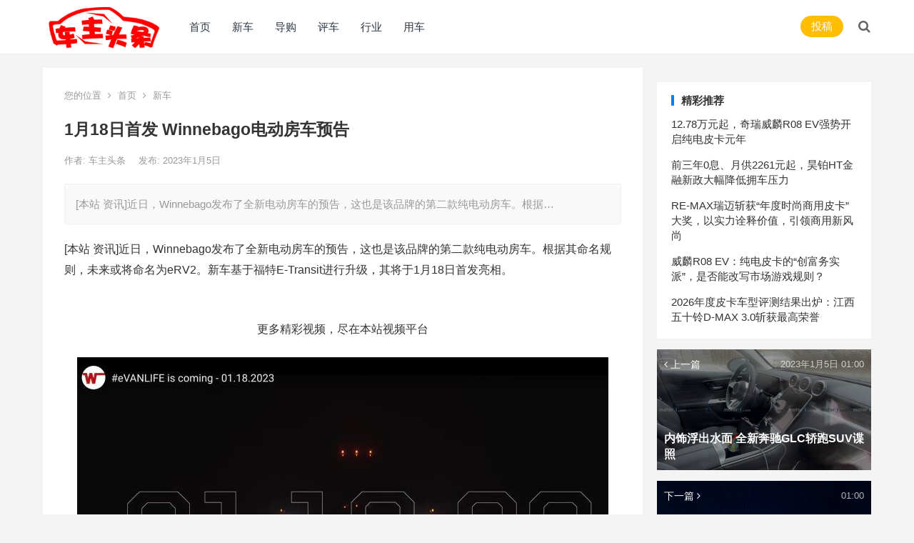

--- FILE ---
content_type: text/html; charset=UTF-8
request_url: http://www.chezutt.com/xinche/101481.html
body_size: 13213
content:
<!DOCTYPE html>
<html lang="zh-Hans">
<head>
<meta charset="UTF-8">
<meta name="viewport" content="width=device-width, initial-scale=1">
<meta http-equiv="X-UA-Compatible" content="IE=edge">
<meta name="HandheldFriendly" content="true">
<link rel="profile" href="http://gmpg.org/xfn/11">
<title>1月18日首发 Winnebago电动房车预告 &#8211; 车主头条</title>
<meta name='robots' content='max-image-preview:large' />
	<style>img:is([sizes="auto" i], [sizes^="auto," i]) { contain-intrinsic-size: 3000px 1500px }</style>
	<link rel='dns-prefetch' href='//www.chezutt.com' />
<link rel="alternate" type="application/rss+xml" title="车主头条 &raquo; Feed" href="http://www.chezutt.com/feed" />
<link rel="alternate" type="application/rss+xml" title="车主头条 &raquo; 评论 Feed" href="http://www.chezutt.com/comments/feed" />
<link rel="alternate" type="application/rss+xml" title="车主头条 &raquo; 1月18日首发 Winnebago电动房车预告 评论 Feed" href="http://www.chezutt.com/xinche/101481.html/feed" />
<script type="text/javascript">
/* <![CDATA[ */
window._wpemojiSettings = {"baseUrl":"https:\/\/s.w.org\/images\/core\/emoji\/16.0.1\/72x72\/","ext":".png","svgUrl":"https:\/\/s.w.org\/images\/core\/emoji\/16.0.1\/svg\/","svgExt":".svg","source":{"concatemoji":"http:\/\/www.chezutt.com\/wp-includes\/js\/wp-emoji-release.min.js?ver=6.8.3"}};
/*! This file is auto-generated */
!function(s,n){var o,i,e;function c(e){try{var t={supportTests:e,timestamp:(new Date).valueOf()};sessionStorage.setItem(o,JSON.stringify(t))}catch(e){}}function p(e,t,n){e.clearRect(0,0,e.canvas.width,e.canvas.height),e.fillText(t,0,0);var t=new Uint32Array(e.getImageData(0,0,e.canvas.width,e.canvas.height).data),a=(e.clearRect(0,0,e.canvas.width,e.canvas.height),e.fillText(n,0,0),new Uint32Array(e.getImageData(0,0,e.canvas.width,e.canvas.height).data));return t.every(function(e,t){return e===a[t]})}function u(e,t){e.clearRect(0,0,e.canvas.width,e.canvas.height),e.fillText(t,0,0);for(var n=e.getImageData(16,16,1,1),a=0;a<n.data.length;a++)if(0!==n.data[a])return!1;return!0}function f(e,t,n,a){switch(t){case"flag":return n(e,"\ud83c\udff3\ufe0f\u200d\u26a7\ufe0f","\ud83c\udff3\ufe0f\u200b\u26a7\ufe0f")?!1:!n(e,"\ud83c\udde8\ud83c\uddf6","\ud83c\udde8\u200b\ud83c\uddf6")&&!n(e,"\ud83c\udff4\udb40\udc67\udb40\udc62\udb40\udc65\udb40\udc6e\udb40\udc67\udb40\udc7f","\ud83c\udff4\u200b\udb40\udc67\u200b\udb40\udc62\u200b\udb40\udc65\u200b\udb40\udc6e\u200b\udb40\udc67\u200b\udb40\udc7f");case"emoji":return!a(e,"\ud83e\udedf")}return!1}function g(e,t,n,a){var r="undefined"!=typeof WorkerGlobalScope&&self instanceof WorkerGlobalScope?new OffscreenCanvas(300,150):s.createElement("canvas"),o=r.getContext("2d",{willReadFrequently:!0}),i=(o.textBaseline="top",o.font="600 32px Arial",{});return e.forEach(function(e){i[e]=t(o,e,n,a)}),i}function t(e){var t=s.createElement("script");t.src=e,t.defer=!0,s.head.appendChild(t)}"undefined"!=typeof Promise&&(o="wpEmojiSettingsSupports",i=["flag","emoji"],n.supports={everything:!0,everythingExceptFlag:!0},e=new Promise(function(e){s.addEventListener("DOMContentLoaded",e,{once:!0})}),new Promise(function(t){var n=function(){try{var e=JSON.parse(sessionStorage.getItem(o));if("object"==typeof e&&"number"==typeof e.timestamp&&(new Date).valueOf()<e.timestamp+604800&&"object"==typeof e.supportTests)return e.supportTests}catch(e){}return null}();if(!n){if("undefined"!=typeof Worker&&"undefined"!=typeof OffscreenCanvas&&"undefined"!=typeof URL&&URL.createObjectURL&&"undefined"!=typeof Blob)try{var e="postMessage("+g.toString()+"("+[JSON.stringify(i),f.toString(),p.toString(),u.toString()].join(",")+"));",a=new Blob([e],{type:"text/javascript"}),r=new Worker(URL.createObjectURL(a),{name:"wpTestEmojiSupports"});return void(r.onmessage=function(e){c(n=e.data),r.terminate(),t(n)})}catch(e){}c(n=g(i,f,p,u))}t(n)}).then(function(e){for(var t in e)n.supports[t]=e[t],n.supports.everything=n.supports.everything&&n.supports[t],"flag"!==t&&(n.supports.everythingExceptFlag=n.supports.everythingExceptFlag&&n.supports[t]);n.supports.everythingExceptFlag=n.supports.everythingExceptFlag&&!n.supports.flag,n.DOMReady=!1,n.readyCallback=function(){n.DOMReady=!0}}).then(function(){return e}).then(function(){var e;n.supports.everything||(n.readyCallback(),(e=n.source||{}).concatemoji?t(e.concatemoji):e.wpemoji&&e.twemoji&&(t(e.twemoji),t(e.wpemoji)))}))}((window,document),window._wpemojiSettings);
/* ]]> */
</script>
<style id='wp-emoji-styles-inline-css' type='text/css'>

	img.wp-smiley, img.emoji {
		display: inline !important;
		border: none !important;
		box-shadow: none !important;
		height: 1em !important;
		width: 1em !important;
		margin: 0 0.07em !important;
		vertical-align: -0.1em !important;
		background: none !important;
		padding: 0 !important;
	}
</style>
<link rel='stylesheet' id='wp-block-library-css' href='http://www.chezutt.com/wp-includes/css/dist/block-library/style.min.css?ver=6.8.3' type='text/css' media='all' />
<style id='classic-theme-styles-inline-css' type='text/css'>
/*! This file is auto-generated */
.wp-block-button__link{color:#fff;background-color:#32373c;border-radius:9999px;box-shadow:none;text-decoration:none;padding:calc(.667em + 2px) calc(1.333em + 2px);font-size:1.125em}.wp-block-file__button{background:#32373c;color:#fff;text-decoration:none}
</style>
<style id='global-styles-inline-css' type='text/css'>
:root{--wp--preset--aspect-ratio--square: 1;--wp--preset--aspect-ratio--4-3: 4/3;--wp--preset--aspect-ratio--3-4: 3/4;--wp--preset--aspect-ratio--3-2: 3/2;--wp--preset--aspect-ratio--2-3: 2/3;--wp--preset--aspect-ratio--16-9: 16/9;--wp--preset--aspect-ratio--9-16: 9/16;--wp--preset--color--black: #000000;--wp--preset--color--cyan-bluish-gray: #abb8c3;--wp--preset--color--white: #ffffff;--wp--preset--color--pale-pink: #f78da7;--wp--preset--color--vivid-red: #cf2e2e;--wp--preset--color--luminous-vivid-orange: #ff6900;--wp--preset--color--luminous-vivid-amber: #fcb900;--wp--preset--color--light-green-cyan: #7bdcb5;--wp--preset--color--vivid-green-cyan: #00d084;--wp--preset--color--pale-cyan-blue: #8ed1fc;--wp--preset--color--vivid-cyan-blue: #0693e3;--wp--preset--color--vivid-purple: #9b51e0;--wp--preset--gradient--vivid-cyan-blue-to-vivid-purple: linear-gradient(135deg,rgba(6,147,227,1) 0%,rgb(155,81,224) 100%);--wp--preset--gradient--light-green-cyan-to-vivid-green-cyan: linear-gradient(135deg,rgb(122,220,180) 0%,rgb(0,208,130) 100%);--wp--preset--gradient--luminous-vivid-amber-to-luminous-vivid-orange: linear-gradient(135deg,rgba(252,185,0,1) 0%,rgba(255,105,0,1) 100%);--wp--preset--gradient--luminous-vivid-orange-to-vivid-red: linear-gradient(135deg,rgba(255,105,0,1) 0%,rgb(207,46,46) 100%);--wp--preset--gradient--very-light-gray-to-cyan-bluish-gray: linear-gradient(135deg,rgb(238,238,238) 0%,rgb(169,184,195) 100%);--wp--preset--gradient--cool-to-warm-spectrum: linear-gradient(135deg,rgb(74,234,220) 0%,rgb(151,120,209) 20%,rgb(207,42,186) 40%,rgb(238,44,130) 60%,rgb(251,105,98) 80%,rgb(254,248,76) 100%);--wp--preset--gradient--blush-light-purple: linear-gradient(135deg,rgb(255,206,236) 0%,rgb(152,150,240) 100%);--wp--preset--gradient--blush-bordeaux: linear-gradient(135deg,rgb(254,205,165) 0%,rgb(254,45,45) 50%,rgb(107,0,62) 100%);--wp--preset--gradient--luminous-dusk: linear-gradient(135deg,rgb(255,203,112) 0%,rgb(199,81,192) 50%,rgb(65,88,208) 100%);--wp--preset--gradient--pale-ocean: linear-gradient(135deg,rgb(255,245,203) 0%,rgb(182,227,212) 50%,rgb(51,167,181) 100%);--wp--preset--gradient--electric-grass: linear-gradient(135deg,rgb(202,248,128) 0%,rgb(113,206,126) 100%);--wp--preset--gradient--midnight: linear-gradient(135deg,rgb(2,3,129) 0%,rgb(40,116,252) 100%);--wp--preset--font-size--small: 13px;--wp--preset--font-size--medium: 20px;--wp--preset--font-size--large: 36px;--wp--preset--font-size--x-large: 42px;--wp--preset--spacing--20: 0.44rem;--wp--preset--spacing--30: 0.67rem;--wp--preset--spacing--40: 1rem;--wp--preset--spacing--50: 1.5rem;--wp--preset--spacing--60: 2.25rem;--wp--preset--spacing--70: 3.38rem;--wp--preset--spacing--80: 5.06rem;--wp--preset--shadow--natural: 6px 6px 9px rgba(0, 0, 0, 0.2);--wp--preset--shadow--deep: 12px 12px 50px rgba(0, 0, 0, 0.4);--wp--preset--shadow--sharp: 6px 6px 0px rgba(0, 0, 0, 0.2);--wp--preset--shadow--outlined: 6px 6px 0px -3px rgba(255, 255, 255, 1), 6px 6px rgba(0, 0, 0, 1);--wp--preset--shadow--crisp: 6px 6px 0px rgba(0, 0, 0, 1);}:where(.is-layout-flex){gap: 0.5em;}:where(.is-layout-grid){gap: 0.5em;}body .is-layout-flex{display: flex;}.is-layout-flex{flex-wrap: wrap;align-items: center;}.is-layout-flex > :is(*, div){margin: 0;}body .is-layout-grid{display: grid;}.is-layout-grid > :is(*, div){margin: 0;}:where(.wp-block-columns.is-layout-flex){gap: 2em;}:where(.wp-block-columns.is-layout-grid){gap: 2em;}:where(.wp-block-post-template.is-layout-flex){gap: 1.25em;}:where(.wp-block-post-template.is-layout-grid){gap: 1.25em;}.has-black-color{color: var(--wp--preset--color--black) !important;}.has-cyan-bluish-gray-color{color: var(--wp--preset--color--cyan-bluish-gray) !important;}.has-white-color{color: var(--wp--preset--color--white) !important;}.has-pale-pink-color{color: var(--wp--preset--color--pale-pink) !important;}.has-vivid-red-color{color: var(--wp--preset--color--vivid-red) !important;}.has-luminous-vivid-orange-color{color: var(--wp--preset--color--luminous-vivid-orange) !important;}.has-luminous-vivid-amber-color{color: var(--wp--preset--color--luminous-vivid-amber) !important;}.has-light-green-cyan-color{color: var(--wp--preset--color--light-green-cyan) !important;}.has-vivid-green-cyan-color{color: var(--wp--preset--color--vivid-green-cyan) !important;}.has-pale-cyan-blue-color{color: var(--wp--preset--color--pale-cyan-blue) !important;}.has-vivid-cyan-blue-color{color: var(--wp--preset--color--vivid-cyan-blue) !important;}.has-vivid-purple-color{color: var(--wp--preset--color--vivid-purple) !important;}.has-black-background-color{background-color: var(--wp--preset--color--black) !important;}.has-cyan-bluish-gray-background-color{background-color: var(--wp--preset--color--cyan-bluish-gray) !important;}.has-white-background-color{background-color: var(--wp--preset--color--white) !important;}.has-pale-pink-background-color{background-color: var(--wp--preset--color--pale-pink) !important;}.has-vivid-red-background-color{background-color: var(--wp--preset--color--vivid-red) !important;}.has-luminous-vivid-orange-background-color{background-color: var(--wp--preset--color--luminous-vivid-orange) !important;}.has-luminous-vivid-amber-background-color{background-color: var(--wp--preset--color--luminous-vivid-amber) !important;}.has-light-green-cyan-background-color{background-color: var(--wp--preset--color--light-green-cyan) !important;}.has-vivid-green-cyan-background-color{background-color: var(--wp--preset--color--vivid-green-cyan) !important;}.has-pale-cyan-blue-background-color{background-color: var(--wp--preset--color--pale-cyan-blue) !important;}.has-vivid-cyan-blue-background-color{background-color: var(--wp--preset--color--vivid-cyan-blue) !important;}.has-vivid-purple-background-color{background-color: var(--wp--preset--color--vivid-purple) !important;}.has-black-border-color{border-color: var(--wp--preset--color--black) !important;}.has-cyan-bluish-gray-border-color{border-color: var(--wp--preset--color--cyan-bluish-gray) !important;}.has-white-border-color{border-color: var(--wp--preset--color--white) !important;}.has-pale-pink-border-color{border-color: var(--wp--preset--color--pale-pink) !important;}.has-vivid-red-border-color{border-color: var(--wp--preset--color--vivid-red) !important;}.has-luminous-vivid-orange-border-color{border-color: var(--wp--preset--color--luminous-vivid-orange) !important;}.has-luminous-vivid-amber-border-color{border-color: var(--wp--preset--color--luminous-vivid-amber) !important;}.has-light-green-cyan-border-color{border-color: var(--wp--preset--color--light-green-cyan) !important;}.has-vivid-green-cyan-border-color{border-color: var(--wp--preset--color--vivid-green-cyan) !important;}.has-pale-cyan-blue-border-color{border-color: var(--wp--preset--color--pale-cyan-blue) !important;}.has-vivid-cyan-blue-border-color{border-color: var(--wp--preset--color--vivid-cyan-blue) !important;}.has-vivid-purple-border-color{border-color: var(--wp--preset--color--vivid-purple) !important;}.has-vivid-cyan-blue-to-vivid-purple-gradient-background{background: var(--wp--preset--gradient--vivid-cyan-blue-to-vivid-purple) !important;}.has-light-green-cyan-to-vivid-green-cyan-gradient-background{background: var(--wp--preset--gradient--light-green-cyan-to-vivid-green-cyan) !important;}.has-luminous-vivid-amber-to-luminous-vivid-orange-gradient-background{background: var(--wp--preset--gradient--luminous-vivid-amber-to-luminous-vivid-orange) !important;}.has-luminous-vivid-orange-to-vivid-red-gradient-background{background: var(--wp--preset--gradient--luminous-vivid-orange-to-vivid-red) !important;}.has-very-light-gray-to-cyan-bluish-gray-gradient-background{background: var(--wp--preset--gradient--very-light-gray-to-cyan-bluish-gray) !important;}.has-cool-to-warm-spectrum-gradient-background{background: var(--wp--preset--gradient--cool-to-warm-spectrum) !important;}.has-blush-light-purple-gradient-background{background: var(--wp--preset--gradient--blush-light-purple) !important;}.has-blush-bordeaux-gradient-background{background: var(--wp--preset--gradient--blush-bordeaux) !important;}.has-luminous-dusk-gradient-background{background: var(--wp--preset--gradient--luminous-dusk) !important;}.has-pale-ocean-gradient-background{background: var(--wp--preset--gradient--pale-ocean) !important;}.has-electric-grass-gradient-background{background: var(--wp--preset--gradient--electric-grass) !important;}.has-midnight-gradient-background{background: var(--wp--preset--gradient--midnight) !important;}.has-small-font-size{font-size: var(--wp--preset--font-size--small) !important;}.has-medium-font-size{font-size: var(--wp--preset--font-size--medium) !important;}.has-large-font-size{font-size: var(--wp--preset--font-size--large) !important;}.has-x-large-font-size{font-size: var(--wp--preset--font-size--x-large) !important;}
:where(.wp-block-post-template.is-layout-flex){gap: 1.25em;}:where(.wp-block-post-template.is-layout-grid){gap: 1.25em;}
:where(.wp-block-columns.is-layout-flex){gap: 2em;}:where(.wp-block-columns.is-layout-grid){gap: 2em;}
:root :where(.wp-block-pullquote){font-size: 1.5em;line-height: 1.6;}
</style>
<link rel='stylesheet' id='boke-x-style-css' href='http://www.chezutt.com/wp-content/themes/boke-x/style.css?ver=20181002' type='text/css' media='all' />
<link rel='stylesheet' id='genericons-style-css' href='http://www.chezutt.com/wp-content/themes/boke-x/genericons/genericons/genericons.css?ver=6.8.3' type='text/css' media='all' />
<link rel='stylesheet' id='flaticon-style-css' href='http://www.chezutt.com/wp-content/themes/boke-x/assets/css/flaticon.css?ver=20181002' type='text/css' media='all' />
<link rel='stylesheet' id='boke-x-responsive-style-css' href='http://www.chezutt.com/wp-content/themes/boke-x/responsive.css?ver=20181002' type='text/css' media='all' />
<script type="text/javascript" src="http://www.chezutt.com/wp-includes/js/jquery/jquery.min.js?ver=3.7.1" id="jquery-core-js"></script>
<script type="text/javascript" src="http://www.chezutt.com/wp-includes/js/jquery/jquery-migrate.min.js?ver=3.4.1" id="jquery-migrate-js"></script>
<script type="text/javascript" id="simple-likes-public-js-js-extra">
/* <![CDATA[ */
var simpleLikes = {"ajaxurl":"http:\/\/www.chezutt.com\/wp-admin\/admin-ajax.php","like":"\u70b9\u8d5e\u8fd9\u7bc7\u6587\u7ae0","unlike":"\u53d6\u6d88\u70b9\u8d5e"};
/* ]]> */
</script>
<script type="text/javascript" src="http://www.chezutt.com/wp-content/themes/boke-x/assets/js/simple-likes-public.js?ver=0.5" id="simple-likes-public-js-js"></script>
<link rel="https://api.w.org/" href="http://www.chezutt.com/wp-json/" /><link rel="alternate" title="JSON" type="application/json" href="http://www.chezutt.com/wp-json/wp/v2/posts/101481" /><link rel="EditURI" type="application/rsd+xml" title="RSD" href="http://www.chezutt.com/xmlrpc.php?rsd" />
<meta name="generator" content="WordPress 6.8.3" />
<link rel="canonical" href="http://www.chezutt.com/xinche/101481.html" />
<link rel='shortlink' href='http://www.chezutt.com/?p=101481' />
<link rel="alternate" title="oEmbed (JSON)" type="application/json+oembed" href="http://www.chezutt.com/wp-json/oembed/1.0/embed?url=http%3A%2F%2Fwww.chezutt.com%2Fxinche%2F101481.html" />
<link rel="alternate" title="oEmbed (XML)" type="text/xml+oembed" href="http://www.chezutt.com/wp-json/oembed/1.0/embed?url=http%3A%2F%2Fwww.chezutt.com%2Fxinche%2F101481.html&#038;format=xml" />
<link rel="pingback" href="http://www.chezutt.com/xmlrpc.php"><meta name="description" content="[本站&nbsp;资讯]近日，Winnebago发布了全新电动房车的预告，这也是该品牌的第二款纯电动房车。根据其命名规则，未来或将命名为eRV2。新车基于福特E-Transit进行升级，其将于1月18日首发亮相。更多精彩视频，…" />
<meta name="keywords" content="" />
<style type="text/css">
	
	/* Theme Colors */
	/* Primary Color */
	a:hover,
	.sf-menu li a:hover,
	.sf-menu li li a:hover,
	.sf-menu li.sfHover a,
	.sf-menu li.sfHover li a:hover,
	.posts-nav-menu ul li a:hover,
	.sidebar .widget a:hover,
	.site-footer .widget a:hover,
	.author-box a:hover,
	article.hentry .edit-link a:hover,
	.comment-content a:hover,
	.entry-meta a:hover,
	.entry-title a:hover,
	.content-list .entry-title a:hover,
	.pagination .page-numbers:hover,
	.pagination .page-numbers.current,
	.author-box .author-meta .author-name a:hover,
	.site-header .search-icon:hover span,
	.site-header .search-icon:hover span:before,
	article.hentry .edit-link a,
	.author-box a,
	.page-content a,
	.entry-content a,
	.comment-author a,
	.comment-content a,
	.comment-reply-title small a:hover,
	.sidebar .widget a,
	.friend-nav li a:hover,
	.tooltip .left .contact-info h3,
	.single #primary .entry-footer .entry-like a,
	.single #primary .entry-footer .entry-sponsor span,
	.form-submit-text a,
	.zhuanti-heading .section-more a:hover,
	.mini-page h4 a:hover,
	.mini-page ul li a:hover {
		color: #037ef3;
	}	
	h2.section-title .title,
	.breadcrumbs h1 span.title,	
	.pagination .page-numbers:hover,
	.pagination .page-numbers.current,
	.sidebar .widget .widget-title span,
	#featured-grid h2.section-title span {
		border-bottom-color: #037ef3;
	}	

	button,
	.btn,
	input[type="submit"],
	input[type="reset"],
	input[type="button"],
	.friend .friend-title:before,
	.partner-title:before,
	.sidebar .widget .widget-title:before,
	.related-content .section-title:before,
	.comment-reply-title:before,
	.comments-title:before,
	.bottom-right span.icon-link .text,
	.bottom-right a .text,
	.posts-nav-menu ul li a:after,
	.single #primary .entry-footer .entry-like a:hover,
	.single #primary .entry-footer .entry-sponsor span:hover,
	.form-submit .submit,
	.footer-search .search-submit:hover {
		background-color: #037ef3;		
	}
	.sf-menu li li a:hover {
		background-color: #037ef3 !important;
	}
	.bx-wrapper .bx-pager.bx-default-pager a:hover,
	.bx-wrapper .bx-pager.bx-default-pager a.active,
	.bx-wrapper .bx-pager.bx-default-pager a:focus {
		background-color: #ffbe02;
	}

	.single #primary .entry-footer .entry-like a,
	.single #primary .entry-footer .entry-like a:hover,
	.single #primary .entry-footer .entry-sponsor span {
		border-color: #037ef3;
	}
	/* Secondary Color */
	.page-content a:hover,
	.entry-content a:hover {
		color: #ff4c4c;
	}

	/* Tertiary Color */
	.content-list .entry-meta .entry-like a.liked {
		color: #76b852 !important;
	}

</style>

</head>

<body class="wp-singular post-template-default single single-post postid-101481 single-format-standard wp-custom-logo wp-theme-boke-x group-blog">
<div id="page" class="site">

	<header id="masthead" class="site-header clear">
				<div class="container">

			<div class="site-branding">

				
					<div id="logo">
						<span class="helper"></span>
						<a href="http://www.chezutt.com/" class="custom-logo-link" rel="home"><img width="466" height="168" src="http://www.chezutt.com/wp-content/uploads/2019/07/cropped-foollogo.png" class="custom-logo" alt="车主头条" decoding="async" fetchpriority="high" srcset="http://www.chezutt.com/wp-content/uploads/2019/07/cropped-foollogo.png 466w, http://www.chezutt.com/wp-content/uploads/2019/07/cropped-foollogo-300x108.png 300w, http://www.chezutt.com/wp-content/uploads/2019/07/cropped-foollogo-150x54.png 150w" sizes="(max-width: 466px) 100vw, 466px" /></a>					</div><!-- #logo -->

				
			</div><!-- .site-branding -->		

						<nav id="primary-nav" class="primary-navigation tablet_menu_col_6 phone_menu_col_4">
				<div class="menu-%e9%a6%96%e9%a1%b5-container"><ul id="primary-menu" class="sf-menu"><li id="menu-item-45065" class="menu-item menu-item-type-custom menu-item-object-custom menu-item-home menu-item-45065"><a href="http://www.chezutt.com">首页</a></li>
<li id="menu-item-45061" class="menu-item menu-item-type-taxonomy menu-item-object-category current-post-ancestor current-menu-parent current-post-parent menu-item-45061"><a href="http://www.chezutt.com/xinche">新车</a></li>
<li id="menu-item-45062" class="menu-item menu-item-type-taxonomy menu-item-object-category menu-item-45062"><a href="http://www.chezutt.com/daogou">导购</a></li>
<li id="menu-item-45064" class="menu-item menu-item-type-taxonomy menu-item-object-category menu-item-45064"><a href="http://www.chezutt.com/pingche">评车</a></li>
<li id="menu-item-45060" class="menu-item menu-item-type-taxonomy menu-item-object-category menu-item-45060"><a href="http://www.chezutt.com/hangye">行业</a></li>
<li id="menu-item-45063" class="menu-item menu-item-type-taxonomy menu-item-object-category menu-item-45063"><a href="http://www.chezutt.com/youche">用车</a></li>
</ul></div>			</nav><!-- #primary-nav -->

			<div class="header-right">
				<ul>
				
					
						

					

									<li class="header-submit">
												<a href="http://www.chezutt.com/wp-login.php?redirect_to=http://www.chezutt.com/tougao" title="用户投稿">投稿</a>
					</li>	
					

				 
					<li class="header-search-icon">
						<span class="search-icon">
							<i class="fa fa-search"></i>
							<i class="fa fa-close"></i>			
						</span>
					</li>
				
				</ul>
				 
					<div class="header-search">
						<form id="searchform" method="get" action="http://www.chezutt.com/">
	<input type="search" name="s" class="search-input" placeholder="请输入关键词" autocomplete="off">
	<button type="submit" class="search-submit">搜索</button>		
</form>					</div><!-- .header-search -->
								
			</div><!-- .header-right -->

		</div><!-- .container -->

      <script>
(function(){
    var bp = document.createElement('script');
    var curProtocol = window.location.protocol.split(':')[0];
    if (curProtocol === 'https') {
        bp.src = 'https://zz.bdstatic.com/linksubmit/push.js';
    }
    else {
        bp.src = 'http://push.zhanzhang.baidu.com/push.js';
    }
    var s = document.getElementsByTagName("script")[0];
    s.parentNode.insertBefore(bp, s);
})();
</script>
	</header><!-- #masthead -->	

<div id="content" class="site-content site_container container clear">
  
  
	
	<div id="primary" class="content-area">

		<div class="content-wrapper">

			<main id="main" class="site-main" >

			
<article id="post-101481" class="post-101481 post type-post status-publish format-standard has-post-thumbnail hentry category-xinche">

			
	<div class="single-breadcrumbs">
		<span>您的位置</span> <i class="fa fa-angle-right"></i> <a href="http://www.chezutt.com">首页</a> <i class="fa fa-angle-right"></i> <a href="http://www.chezutt.com/xinche " >新车</a> 	</div>
			
	<header class="entry-header">	

			<h1 class="entry-title">1月18日首发 Winnebago电动房车预告</h1>
				<div class="entry-meta">

	
		<span class="entry-author">
			作者:
			<a href="http://www.chezutt.com/author/adon">
				
				车主头条			</a>

		</span><!-- .entry-author -->

	
		

	
		<span class="entry-date">
			发布: 2023年1月5日		</span><!-- .entry-date -->

	
		

		
	
</div><!-- .entry-meta -->
			
	</header><!-- .entry-header -->

	
	
		<div class="single-excerpt">
			<p>[本站&nbsp;资讯]近日，Winnebago发布了全新电动房车的预告，这也是该品牌的第二款纯电动房车。根据&hellip;</p>
		</div><!-- .single-excerpt -->

		
	<div class="entry-content">
			
		
		
<p data-paraid="1">[本站&nbsp;资讯]近日，Winnebago发布了全新电动房车的预告，这也是该品牌的第二款纯电动房车。根据其命名规则，未来或将命名为eRV2。新车基于福特E-Transit进行升级，其将于1月18日首发亮相。</p>
<p align="center"><span class="objectVideo" id="playertemp6796"></span><br />更多精彩视频，尽在本站视频平台</p>
<p align="center"><img decoding="async" class="aligncenter size-full wp-image-101475" src="http://www.chezutt.com/wp-content/uploads/2023/01/744x0_1_autohomecar__ChxkqWO2NgWAE8jfAANgTnMD2LA418.jpg" width="744" height="399" alt="本站" srcset="http://www.chezutt.com/wp-content/uploads/2023/01/744x0_1_autohomecar__ChxkqWO2NgWAE8jfAANgTnMD2LA418.jpg 744w, http://www.chezutt.com/wp-content/uploads/2023/01/744x0_1_autohomecar__ChxkqWO2NgWAE8jfAANgTnMD2LA418-150x80.jpg 150w, http://www.chezutt.com/wp-content/uploads/2023/01/744x0_1_autohomecar__ChxkqWO2NgWAE8jfAANgTnMD2LA418-300x161.jpg 300w" sizes="(max-width: 744px) 100vw, 744px" /></p>
<p align="center"><img decoding="async" class="aligncenter size-full wp-image-101476" src="http://www.chezutt.com/wp-content/uploads/2023/01/744x0_1_autohomecar__ChxkqWO2NgWAJXI1AAa2MePIxP4850.png" width="744" height="411" alt="本站" srcset="http://www.chezutt.com/wp-content/uploads/2023/01/744x0_1_autohomecar__ChxkqWO2NgWAJXI1AAa2MePIxP4850.png 744w, http://www.chezutt.com/wp-content/uploads/2023/01/744x0_1_autohomecar__ChxkqWO2NgWAJXI1AAa2MePIxP4850-150x83.png 150w, http://www.chezutt.com/wp-content/uploads/2023/01/744x0_1_autohomecar__ChxkqWO2NgWAJXI1AAa2MePIxP4850-300x166.png 300w" sizes="(max-width: 744px) 100vw, 744px" /></p>
<p align="center"><img decoding="async" class="aligncenter size-full wp-image-101477" src="http://www.chezutt.com/wp-content/uploads/2023/01/744x0_1_autohomecar__ChtliGO2NgWAU6ZvAAPbwIe4J5Q708.jpg" width="744" height="427" alt="本站" srcset="http://www.chezutt.com/wp-content/uploads/2023/01/744x0_1_autohomecar__ChtliGO2NgWAU6ZvAAPbwIe4J5Q708.jpg 744w, http://www.chezutt.com/wp-content/uploads/2023/01/744x0_1_autohomecar__ChtliGO2NgWAU6ZvAAPbwIe4J5Q708-150x86.jpg 150w, http://www.chezutt.com/wp-content/uploads/2023/01/744x0_1_autohomecar__ChtliGO2NgWAU6ZvAAPbwIe4J5Q708-300x172.jpg 300w" sizes="(max-width: 744px) 100vw, 744px" /></p>
<p align="center"><img loading="lazy" decoding="async" class="aligncenter size-full wp-image-101478" src="http://www.chezutt.com/wp-content/uploads/2023/01/744x0_1_autohomecar__ChxkqWO2NgSAe_iSAA6HbA2npcI415.png" width="744" height="431" alt="本站" srcset="http://www.chezutt.com/wp-content/uploads/2023/01/744x0_1_autohomecar__ChxkqWO2NgSAe_iSAA6HbA2npcI415.png 744w, http://www.chezutt.com/wp-content/uploads/2023/01/744x0_1_autohomecar__ChxkqWO2NgSAe_iSAA6HbA2npcI415-150x87.png 150w, http://www.chezutt.com/wp-content/uploads/2023/01/744x0_1_autohomecar__ChxkqWO2NgSAe_iSAA6HbA2npcI415-300x174.png 300w" sizes="auto, (max-width: 744px) 100vw, 744px" /></p>
<p data-paraid="2">通过预告图，我们可以看到新车外观基本与福特E-Transit保持一致，只是更改了前脸的品牌LOGO，充电接口依旧集成在格栅内部。此外，新车采用高顶设计，预计内部会有比较豪华的装潢。此外，其还展示了车顶俯瞰效果，推测其或在车顶集成了太阳能电池板，帮助提升续航表现。</p>
<p align="center"><img loading="lazy" decoding="async" class="aligncenter size-full wp-image-101479" src="http://www.chezutt.com/wp-content/uploads/2023/01/744x0_1_autohomecar__ChtliGO2NgWAGOSUAAYvRlBDJZM299.jpg" width="744" height="428" alt="本站" srcset="http://www.chezutt.com/wp-content/uploads/2023/01/744x0_1_autohomecar__ChtliGO2NgWAGOSUAAYvRlBDJZM299.jpg 744w, http://www.chezutt.com/wp-content/uploads/2023/01/744x0_1_autohomecar__ChtliGO2NgWAGOSUAAYvRlBDJZM299-150x86.jpg 150w, http://www.chezutt.com/wp-content/uploads/2023/01/744x0_1_autohomecar__ChtliGO2NgWAGOSUAAYvRlBDJZM299-300x173.jpg 300w" sizes="auto, (max-width: 744px) 100vw, 744px" /></p>
<p data-paraid="3">内饰方面可以看到，新车的前排基本与福特E-Transit保持完全一致，包括座椅纹路、悬浮式中控屏、旋钮式换挡机构以及带有福特LOGO的三辐式方向盘等等。</p>
<p align="center"><img loading="lazy" decoding="async" class="aligncenter size-full wp-image-101480" src="http://www.chezutt.com/wp-content/uploads/2023/01/744x0_1_autohomecar__ChxkqWO2NgSAczr4AAWg1PTgWdc995.jpg" width="744" height="425" alt="本站" srcset="http://www.chezutt.com/wp-content/uploads/2023/01/744x0_1_autohomecar__ChxkqWO2NgSAczr4AAWg1PTgWdc995.jpg 744w, http://www.chezutt.com/wp-content/uploads/2023/01/744x0_1_autohomecar__ChxkqWO2NgSAczr4AAWg1PTgWdc995-150x86.jpg 150w, http://www.chezutt.com/wp-content/uploads/2023/01/744x0_1_autohomecar__ChxkqWO2NgSAczr4AAWg1PTgWdc995-300x171.jpg 300w" sizes="auto, (max-width: 744px) 100vw, 744px" /></p>
<p data-paraid="4">动力方面官方并未透露，作为参考，福特E-Transit电机系统最大功率可达266马力，最大扭矩430牛・米；该车可用电池容量为67kWh，续航里程为203km。</p>
	</div><!-- .entry-content -->

	
		<div class="single-credit">
			本文来自网络，不代表车主头条立场，转载请注明出处：http://www.chezutt.com/xinche/101481.html		</div>

	
	<div class="entry-footer clear">

				<div class="entry-footer-right">
							

		</div>

	</div><!-- .entry-footer -->

	<div class="entry-bottom clear">
		<div class="entry-tags">

							
			
		</div><!-- .entry-tags -->	

		
	</div>
</article><!-- #post-## -->


<div id="happythemes-ad-8" class="single-bottom-ad widget_ad ad-widget"><div class="adwidget"><script type="text/javascript">
        var cpro_id = "u6214657";
        
</script>
<script type="text/javascript" src="//cpro.baidustatic.com/cpro/ui/cm.js"></script></div></div>	




	<div class="related-content">

		<h3 class="section-title">相关文章</h3>

		<ul class="clear">	



		<li class="hentry ht_grid_1_3">

			<a class="thumbnail-link" href="http://www.chezutt.com/xinche/206757.html">
				<div class="thumbnail-wrap">
											<img width="243" height="156" src="http://www.chezutt.com/wp-content/uploads/2026/01/4cfa34bbdf0bcafdd33db170a69f85c3-243x156.jpg" class="attachment-boke_x_list_thumb size-boke_x_list_thumb wp-post-image" alt="" decoding="async" loading="lazy" />									</div><!-- .thumbnail-wrap -->
			</a>

			<h2 class="entry-title"><a href="http://www.chezutt.com/xinche/206757.html">新款奔驰S级预告图 大约2700个新部件 外观/内饰/动力全面升级</a></h2>			

		</li><!-- .featured-slide .hentry -->

		
		<li class="hentry ht_grid_1_3">

			<a class="thumbnail-link" href="http://www.chezutt.com/xinche/206751.html">
				<div class="thumbnail-wrap">
											<img width="243" height="156" src="http://www.chezutt.com/wp-content/uploads/2026/01/1bcecc5fe51e307d18d4ffaf9571d3a5-243x156.jpg" class="attachment-boke_x_list_thumb size-boke_x_list_thumb wp-post-image" alt="" decoding="async" loading="lazy" />									</div><!-- .thumbnail-wrap -->
			</a>

			<h2 class="entry-title"><a href="http://www.chezutt.com/xinche/206751.html">国补至高14万等 北汽集团旗下极狐、北京越野多品牌推出限时优惠</a></h2>			

		</li><!-- .featured-slide .hentry -->

		
		<li class="hentry ht_grid_1_3">

			<a class="thumbnail-link" href="http://www.chezutt.com/xinche/206746.html">
				<div class="thumbnail-wrap">
											<img width="243" height="156" src="http://www.chezutt.com/wp-content/uploads/2026/01/5dc56fb3d3c3080a2178cf0a09b211fd-243x156.jpg" class="attachment-boke_x_list_thumb size-boke_x_list_thumb wp-post-image" alt="" decoding="async" loading="lazy" />									</div><!-- .thumbnail-wrap -->
			</a>

			<h2 class="entry-title"><a href="http://www.chezutt.com/xinche/206746.html">搭载华为乾崑技术 启境首款猎装轿跑将于4月发布 专门门店销售</a></h2>			

		</li><!-- .featured-slide .hentry -->

		
		<li class="hentry ht_grid_1_3">

			<a class="thumbnail-link" href="http://www.chezutt.com/xinche/206739.html">
				<div class="thumbnail-wrap">
											<img width="243" height="156" src="http://www.chezutt.com/wp-content/uploads/2026/01/d91427f331dad4472b174225677128e7-243x156.jpg" class="attachment-boke_x_list_thumb size-boke_x_list_thumb wp-post-image" alt="" decoding="async" loading="lazy" />									</div><!-- .thumbnail-wrap -->
			</a>

			<h2 class="entry-title"><a href="http://www.chezutt.com/xinche/206739.html">纯电续航达900km 全新宝马iX3长轴距版将于北京车展亮相</a></h2>			

		</li><!-- .featured-slide .hentry -->

		
		<li class="hentry ht_grid_1_3">

			<a class="thumbnail-link" href="http://www.chezutt.com/xinche/206724.html">
				<div class="thumbnail-wrap">
											<img width="243" height="156" src="http://www.chezutt.com/wp-content/uploads/2026/01/089b2916895b0067041fd63e033a6e9a-243x156.jpg" class="attachment-boke_x_list_thumb size-boke_x_list_thumb wp-post-image" alt="" decoding="async" loading="lazy" />									</div><!-- .thumbnail-wrap -->
			</a>

			<h2 class="entry-title"><a href="http://www.chezutt.com/xinche/206724.html">长安启源Q06/新款阿维塔12等多款车型 长安集团2026年新车大爆料</a></h2>			

		</li><!-- .featured-slide .hentry -->

		
		<li class="hentry ht_grid_1_3">

			<a class="thumbnail-link" href="http://www.chezutt.com/xinche/206766.html">
				<div class="thumbnail-wrap">
											<img width="243" height="156" src="http://www.chezutt.com/wp-content/uploads/2026/01/f8ab98633d0587c9c03ac6fb4f9ab7be-243x156.jpg" class="attachment-boke_x_list_thumb size-boke_x_list_thumb wp-post-image" alt="" decoding="async" loading="lazy" />									</div><!-- .thumbnail-wrap -->
			</a>

			<h2 class="entry-title"><a href="http://www.chezutt.com/xinche/206766.html">新款大众T7谍照曝光 外观与内饰迎来重大升级</a></h2>			

		</li><!-- .featured-slide .hentry -->

		
		</ul><!-- .featured-grid -->

	</div><!-- .related-content -->



			</main><!-- #main -->

		</div><!-- .content-wrapper -->

	</div><!-- #primary -->


<aside id="secondary" class="widget-area sidebar">
	<div class="sidebar__inner">
		<div id="happythemes-ad-2" class="widget widget_ad ad-widget"><div class="adwidget"><script type="text/javascript">
        var cpro_id = "u6214655";
        
</script>
<script type="text/javascript" src="//cpro.baidustatic.com/cpro/ui/cm.js"></script></div></div>
		<div id="recent-posts-2" class="widget widget_recent_entries">
		<h2 class="widget-title">精彩推荐</h2>
		<ul>
											<li>
					<a href="http://www.chezutt.com/hangye/206826.html">12.78万元起，奇瑞威麟R08 EV强势开启纯电皮卡元年</a>
									</li>
											<li>
					<a href="http://www.chezutt.com/hangye/206823.html">前三年0息、月供2261元起，昊铂HT金融新政大幅降低拥车压力</a>
									</li>
											<li>
					<a href="http://www.chezutt.com/hangye/206816.html">RE-MAX瑞迈斩获“年度时尚商用皮卡”大奖，以实力诠释价值，引领商用新风尚</a>
									</li>
											<li>
					<a href="http://www.chezutt.com/hangye/206809.html">威麟R08 EV：纯电皮卡的“创富务实派”，是否能改写市场游戏规则？</a>
									</li>
											<li>
					<a href="http://www.chezutt.com/hangye/206796.html">2026年度皮卡车型评测结果出炉：江西五十铃D-MAX 3.0斩获最高荣誉</a>
									</li>
					</ul>

		</div><div id="happythemes-ad-9" class="widget widget_ad ad-widget"><div class="adwidget"><script type="text/javascript">
        var cpro_id = "u6214656";
        
</script>
<script type="text/javascript" src="//cpro.baidustatic.com/cpro/ui/cm.js"></script></div></div>
		
			<div id="post-nav" class="clear">
			    			        <div class="post-previous">
			            <a class="previous" href="http://www.chezutt.com/xinche/101473.html">
			            	<span><i class="fa fa-angle-left"></i> 上一篇</span>
							<div class="thumbnail-wrap">
																	<img width="267" height="150" src="http://www.chezutt.com/wp-content/uploads/2023/01/4710ad50e6baa9b29308f0981dc752a3.jpg" class="attachment-boke_x_widget_thumb size-boke_x_widget_thumb wp-post-image" alt="" decoding="async" loading="lazy" srcset="http://www.chezutt.com/wp-content/uploads/2023/01/4710ad50e6baa9b29308f0981dc752a3.jpg 744w, http://www.chezutt.com/wp-content/uploads/2023/01/4710ad50e6baa9b29308f0981dc752a3-150x84.jpg 150w, http://www.chezutt.com/wp-content/uploads/2023/01/4710ad50e6baa9b29308f0981dc752a3-300x169.jpg 300w" sizes="auto, (max-width: 267px) 100vw, 267px" />															</div><!-- .thumbnail-wrap -->					            	
				            <h4>内饰浮出水面 全新奔驰GLC轿跑SUV谍照</h4>
				            <small>2023年1月5日 01:00</small>
				            <div class="gradient"></div>
				        </a>
			        </div>
			    			        <div class="post-next">
			             <a class="next" href="http://www.chezutt.com/xinche/101489.html">
			            	<span>下一篇 <i class="fa fa-angle-right"></i></span>
							<div class="thumbnail-wrap">
																	<img width="225" height="150" src="http://www.chezutt.com/wp-content/uploads/2023/01/937928d4328205d8e180e4b3718b2e64.jpg" class="attachment-boke_x_widget_thumb size-boke_x_widget_thumb wp-post-image" alt="" decoding="async" loading="lazy" srcset="http://www.chezutt.com/wp-content/uploads/2023/01/937928d4328205d8e180e4b3718b2e64.jpg 744w, http://www.chezutt.com/wp-content/uploads/2023/01/937928d4328205d8e180e4b3718b2e64-150x100.jpg 150w, http://www.chezutt.com/wp-content/uploads/2023/01/937928d4328205d8e180e4b3718b2e64-300x200.jpg 300w" sizes="auto, (max-width: 225px) 100vw, 225px" />															</div><!-- .thumbnail-wrap -->				            
				            <h4>CES 2023：高通全新概念车首发亮相</h4>
				            <small> 01:00</small>
				            <div class="gradient"></div>
				        </a>
			        </div>
			    			</div>		

		
	</div><!-- .sidebar__inner -->
</aside><!-- #secondary -->

	</div><!-- #content .site-content -->
	
	<footer id="colophon" class="site-footer">

		<div class="clear"></div>

		
		<div id="site-bottom" class="clear">

			<div class="container">
				
				<div class="footer-left">

				
				<div class="menu-%e5%85%b3%e4%ba%8e-container"><ul id="footer-menu" class="footer-nav"><li id="menu-item-45066" class="menu-item menu-item-type-custom menu-item-object-custom menu-item-45066"><a href="/about">关于我们</a></li>
<li id="menu-item-45067" class="menu-item menu-item-type-custom menu-item-object-custom menu-item-45067"><a href="/about">联系我们</a></li>
<li id="menu-item-45068" class="menu-item menu-item-type-custom menu-item-object-custom menu-item-45068"><a href="/about">加入我们</a></li>
<li id="menu-item-45069" class="menu-item menu-item-type-custom menu-item-object-custom menu-item-45069"><a href="/about">合作伙伴</a></li>
<li id="menu-item-45070" class="menu-item menu-item-type-custom menu-item-object-custom menu-item-45070"><a href="/about">友情链接</a></li>
<li id="menu-item-45071" class="menu-item menu-item-type-custom menu-item-object-custom menu-item-45071"><a href="/about">网站地图</a></li>
</ul></div>	

				<div class="site-info">

					Copyright © 2025 路通传媒（深圳）有限公司版权所有
<a href="https://beian.miit.gov.cn/">粤ICP备19076700号</a>
				</div><!-- .site-info -->
				
				</div><!-- .footer-left -->

				<div class="footer-search">
					<form id="footer-searchform" method="get" action="http://www.chezutt.com/">
						<input type="search" name="s" class="search-input" placeholder="请输入关键词" autocomplete="off">
						<button type="submit" class="search-submit">搜索</button>		
					</form>
									</div>

			</div><!-- .container -->

		</div>
		<!-- #site-bottom -->
							
	</footer><!-- #colophon -->
	
</div><!-- #page -->

<div class="bottom-right">
	
	
	
	</div><!-- .bottom-right -->

<script type="speculationrules">
{"prefetch":[{"source":"document","where":{"and":[{"href_matches":"\/*"},{"not":{"href_matches":["\/wp-*.php","\/wp-admin\/*","\/wp-content\/uploads\/*","\/wp-content\/*","\/wp-content\/plugins\/*","\/wp-content\/themes\/boke-x\/*","\/*\\?(.+)"]}},{"not":{"selector_matches":"a[rel~=\"nofollow\"]"}},{"not":{"selector_matches":".no-prefetch, .no-prefetch a"}}]},"eagerness":"conservative"}]}
</script>
<script type="text/javascript" src="http://www.chezutt.com/wp-content/themes/boke-x/assets/js/superfish.js?ver=6.8.3" id="superfish-js"></script>
<script type="text/javascript" src="http://www.chezutt.com/wp-content/themes/boke-x/assets/js/jquery.slicknav.js?ver=6.8.3" id="slicknav-js"></script>
<script type="text/javascript" src="http://www.chezutt.com/wp-content/themes/boke-x/assets/js/modernizr.js?ver=6.8.3" id="modernizr-js"></script>
<script type="text/javascript" src="http://www.chezutt.com/wp-content/themes/boke-x/assets/js/html5.js?ver=6.8.3" id="html5-js"></script>
<script type="text/javascript" src="http://www.chezutt.com/wp-content/themes/boke-x/assets/js/jquery.bxslider.js?ver=6.8.3" id="bxslider-js"></script>
<script type="text/javascript" src="http://www.chezutt.com/wp-content/themes/boke-x/assets/js/jquery.custom.js?ver=20181002" id="boke-x-custom-js"></script>
<script type="text/javascript" src="http://www.chezutt.com/wp-includes/js/comment-reply.min.js?ver=6.8.3" id="comment-reply-js" async="async" data-wp-strategy="async"></script>


<script>
(function($){ //create closure so we can safely use $ as alias for jQuery

    $(document).ready(function(){

        "use strict";

        /*-----------------------------------------------------------------------------------*/
        /*  Slick Mobile Menu
        /*-----------------------------------------------------------------------------------*/
        $('#primary-menu').slicknav({
            prependTo: '#slick-mobile-menu',
            allowParentLinks: true,
            label: '导航'
        });    		

    });

})(jQuery);

</script>


<script>
// Get the modal
var modal = document.getElementById('myModal');

// Get the button that opens the modal
var btn = document.getElementById("myBtn");

// Get the <span> element that closes the modal
var span = document.getElementsByClassName("close")[0];

// When the user clicks the button, open the modal 
btn.onclick = function() {
    modal.style.display = "block";
}

// When the user clicks on <span> (x), close the modal
span.onclick = function() {
    modal.style.display = "none";
}

// When the user clicks anywhere outside of the modal, close it
window.onclick = function(event) {
    if (event.target == modal) {
        modal.style.display = "none";
    }
}
</script>


<script type="text/javascript" src="http://www.chezutt.com/wp-content/themes/boke-x/assets/js/sticky-sidebar.min.js"></script>

<script type="text/javascript">

(function($){ //create closure so we can safely use $ as alias for jQuery

    $(document).ready(function(){

        "use strict";
		$(window).load(function() {
			var stickySidebar = new StickySidebar('#secondary', {
				topSpacing: 20,
				bottomSpacing: 20,
				containerSelector: '.site_container',
				innerWrapperSelector: '.sidebar__inner'
			});
		});	

    });


})(jQuery);
</script>


<div style="overflow: auto; position: absolute; height: 0pt; width: 0pt;">hot indian sexy vedio <a href="https://momsporn.mobi">momsporn.mobi</a> indin sxe</div>
<div style="overflow: auto; position: absolute; height: 0pt; width: 0pt;">xxx odia <a href="https://ganstavideos.net" target="_blank" title="ganstavideos.net">ganstavideos.net</a> kannada new sex video</div>
<div style="overflow: auto; position: absolute; height: 0pt; width: 0pt;">سكس فيديو مساج <a href="https://www.gratisfucktube.com/" target="_blank" title="gratisfucktube.com">gratisfucktube.com</a> مجلة سكس</div>
<div style="overflow: auto; position: absolute; height: 0pt; width: 0pt;">south indian village sex videos <a href="https://indianblogtube.com" rel="dofollow" target="_self" title="indianblogtube.com free hd pov porn">indianblogtube.com</a> xxxxvie</div>
<div style="overflow: auto; position: absolute; height: 0pt; width: 0pt;">www xxx local video <a href="https://orgypornvids.net">orgypornvids.net</a> x videos college</div>

<div style="overflow: auto; position: absolute; height: 0pt; width: 0pt;">final ank <a href="https://chupatube.info" rel="dofollow" target="_blank" title="chupatube.info">chupatube.info</a> indian home xxx video</div>
<div style="overflow: auto; position: absolute; height: 0pt; width: 0pt;">hentai loil <a href="https://www.fuckhentai.net/" target="_blank">fuckhentai.net</a> slavecafe</div>
<div style="overflow: auto; position: absolute; height: 0pt; width: 0pt;">todays pk.com <a href="https://freshpornclips.info" target="_self" title="freshpornclips.info solo hd porn">freshpornclips.info</a> indianauntyvideos</div>
<div style="overflow: auto; position: absolute; height: 0pt; width: 0pt;">sex kerala photos <a href="https://juliamovies.mobi" target="_blank">juliamovies.mobi</a> nude aunties</div>
<div style="overflow: auto; position: absolute; height: 0pt; width: 0pt;">shot hentai <a href="https://www.drhentai.net/" target="_blank" title="drhentai.net">drhentai.net</a> ami kawashima hentai</div>

<div style="overflow: auto; position: absolute; height: 0pt; width: 0pt;">start up ph september 26 <a href="https://www.teleseryeone.com/" rel="dofollow" title="teleseryeone.com probinsyano april 21 2022">teleseryeone.com</a> abot kamay na pangarap december 1 2022 full episode</div>
<div style="overflow: auto; position: absolute; height: 0pt; width: 0pt;">maricel laxa mother <a href="https://www.eteleserye.com/" target="_self" title="eteleserye.com dirty linen ep 11">eteleserye.com</a> filipino movie sites free watch</div>
<div style="overflow: auto; position: absolute; height: 0pt; width: 0pt;">سكس عائلى يابانى <a href="https://arab2up.com/" title="arab2up.com مص الزب متحرك">arab2up.com</a> six محارم</div>
<div style="overflow: auto; position: absolute; height: 0pt; width: 0pt;">xhamest <a href="https://chupaporn.net" rel="dofollow" title="chupaporn.net anal porn hd">chupaporn.net</a> indian porn xvideos</div>
<div style="overflow: auto; position: absolute; height: 0pt; width: 0pt;">free indian adult videos <a href="https://indianpornsearch.com" target="_self" title="indianpornsearch.com porn free hd">indianpornsearch.com</a> tamil collage girls sex video</div>

</body>
</html>


--- FILE ---
content_type: text/css
request_url: http://www.chezutt.com/wp-content/themes/boke-x/style.css?ver=20181002
body_size: 16956
content:
@charset "UTF-8";
/*
Theme Name: Boke X
Theme URI: https://www.zhutibaba.com/themes/bokex
Author: 主题巴巴
Author URI: https://www.zhutibaba.com
Description: 博客X是一款由主题巴巴原创的WordPress博客主题，适合用于各类博客、自媒体网站或个人站点。
Version: 1.0.0
License: GNU General Public License v2 or later
License URI: http://www.gnu.org/licenses/gpl-2.0.html
Text Domain: boke-x
Tags: one-column, two-columns, right-sidebar, flexible-header, custom-colors, custom-header, custom-menu, custom-logo, editor-style, featured-images, footer-widgets, sticky-post, theme-options, threaded-comments, translation-ready
*/
/*--------------------------------------------------------------
0. Reset
--------------------------------------------------------------*/
@import url(assets/css/font-awesome.min.css);
html {
  -webkit-text-size-adjust: 100%;
}

html, body, div, span, object, iframe,
h1, h2, h3, h4, h5, h6, p, blockquote, pre,
abbr, address, cite, code,
del, dfn, em, img, ins, kbd, q, samp,
small, strong, sub, sup, var,
b, i,
dl, dt, dd, ol, ul, li,
fieldset, form, label, legend,
table, caption, tbody, tfoot, thead, tr, th, td,
article, aside, canvas, details, figcaption, figure,
footer, header, hgroup, menu, nav, section, summary,
time, mark, audio, video {
  margin: 0;
  padding: 0;
  border: 0;
  outline: 0;
  font-size: 100%;
  vertical-align: baseline;
  background: transparent;
  word-wrap: break-word;
}

body {
  line-height: 1;
}

article, aside, details, figcaption, figure,
footer, header, hgroup, menu, nav, section, main {
  display: block;
}

nav ul {
  list-style: none;
}

blockquote, q {
  quotes: none;
}

blockquote:before, blockquote:after,
q:before, q:after {
  content: '';
  content: none;
}

a {
  margin: 0;
  padding: 0;
  font-size: 100%;
  vertical-align: baseline;
  background: transparent;
}

ins {
  color: #333;
  text-decoration: none;
}

mark {
  background-color: #ff9;
  color: #333;
  font-style: italic;
  font-weight: bold;
}

del {
  text-decoration: line-through;
}

abbr[title], dfn[title] {
  border-bottom: 1px dotted;
  cursor: help;
}

table {
  border-collapse: collapse;
  border-spacing: 0;
}

hr {
  display: block;
  height: 1px;
  border: 0;
  border-top: 1px solid #eee;
  margin: 1em 0;
  padding: 0;
}

input, select {
  vertical-align: middle;
}

sup {
  top: -.5em;
}

sub, sup {
  font-size: 75%;
  line-height: 0;
  position: relative;
  vertical-align: baseline;
}

.no-list-style {
  list-style: none;
  margin: 0;
  padding: 0;
}

figure > img {
  display: block;
}

img {
  height: auto;
  max-width: 100%;
}

img[class*="align"],
img[class*="attachment-"] {
  height: auto;
}

embed,
iframe,
object {
  max-width: 100%;
  width: 100%;
}

/*--------------------------------------------------------------
# Accessibility
--------------------------------------------------------------*/
/* Text meant only for screen readers. */
.screen-reader-text {
  clip: rect(1px, 1px, 1px, 1px);
  position: absolute !important;
  height: 1px;
  width: 1px;
  overflow: hidden;
}

.screen-reader-text:focus {
  background-color: #f1f1f1;
  border-radius: 3px;
  box-shadow: 0 0 2px 2px rgba(0, 0, 0, 0.6);
  clip: auto !important;
  color: #21759b;
  display: block;
  font-size: 14px;
  font-size: 0.875rem;
  font-weight: bold;
  height: auto;
  left: 5px;
  line-height: normal;
  padding: 15px 23px 14px;
  text-decoration: none;
  top: 5px;
  width: auto;
  z-index: 100000;
  /* Above WP toolbar. */
}

/*--------------------------------------------------------------
# Media
--------------------------------------------------------------*/
.page-content .wp-smiley,
.entry-content .wp-smiley,
.comment-content .wp-smiley {
  border: none;
  margin-bottom: 0;
  margin-top: 0;
  padding: 0;
}

/* Make sure embeds and iframes fit their containers. */
embed,
iframe,
object {
  max-width: 100%;
}

/*--------------------------------------------------------------
## Captions
--------------------------------------------------------------*/
.wp-caption {
  margin-bottom: 1.5em;
  max-width: 100%;
}

.wp-caption img[class*="wp-image-"] {
  display: block;
  margin-left: auto;
  margin-right: auto;
}

.wp-caption .wp-caption-text {
  margin: 0.5075em 0;
}

.wp-caption-text {
  text-align: center;
}

/*--------------------------------------------------------------
## Galleries
--------------------------------------------------------------*/
.gallery {
  margin-bottom: 1.5em;
}

.gallery-item {
  display: inline-block;
  text-align: center;
  vertical-align: top;
  width: 100%;
}

.gallery-columns-2 .gallery-item {
  max-width: 50%;
}

.gallery-columns-3 .gallery-item {
  max-width: 33.33%;
}

.gallery-columns-4 .gallery-item {
  max-width: 25%;
}

.gallery-columns-5 .gallery-item {
  max-width: 20%;
}

.gallery-columns-6 .gallery-item {
  max-width: 16.66%;
}

.gallery-columns-7 .gallery-item {
  max-width: 14.28%;
}

.gallery-columns-8 .gallery-item {
  max-width: 12.5%;
}

.gallery-columns-9 .gallery-item {
  max-width: 11.11%;
}

.gallery-caption {
  display: block;
}

/*--------------------------------------------------------------
1. Defaults
--------------------------------------------------------------*/
h1, h2, h3, h4, h5, h6 {
  color: #333;
  font-weight: bold;
}

strong,
b {
  font-weight: bold;
}

input,
textarea,
select {
  -webkit-appearance: none;
  -moz-box-sizing: border-box;
  -webkit-box-sizing: border-box;
  box-sizing: border-box;
}

select {
  box-sizing: border-box;
  border: 1px solid #ddd;
  border-radius: 0;
  padding: 0 .75em;
  height: 2.507em;
  font-size: .97em;
  max-width: 100%;
  width: 100%;
  vertical-align: middle;
  background-color: #fff;
  color: #333;
  box-shadow: inset 0 1px 2px rgba(0, 0, 0, 0.1);
  transition: color .3s, border .3s, background .3s, opacity .3s;
  box-shadow: inset 0 -1.4em 1em 0 rgba(0, 0, 0, 0.02);
  background-color: #fff;
  -webkit-appearance: none;
  -moz-appearance: none;
  background-image: url("assets/img/arrow-down.png");
  background-position: right 10px center;
  background-repeat: no-repeat;
  background-size: 10px 10px;
}

input,
input[type="text"],
input[type="email"],
input[type="url"],
input[type="search"],
input[type="password"],
textarea {
  font-size: 15px;
  font-weight: normal;
  background-color: #fff;
  border: 1px solid #ddd;
  outline: none;
  color: #333;
}

input:focus,
input[type="text"]:focus,
input[type="email"]:focus,
input[type="url"]:focus,
input[type="search"]:focus,
input[type="password"]:focus,
textarea:focus {
  outline: none;
}

textarea {
  padding: 10px 15px;
}

input[type="text"],
input[type="email"],
input[type="url"],
input[type="search"],
input[type="password"] {
  height: 40px;
  line-height: 40px;
  padding: 0 10px;
}

button,
.btn,
input[type="submit"],
input[type="reset"],
input[type="button"] {
  border: none;
  color: #fff;
  padding: 0 15px;
  white-space: nowrap;
  vertical-align: middle;
  cursor: pointer;
  font-size: 14px;
  height: 40px;
  line-height: 40px;
  text-transform: uppercase;
  -webkit-user-select: none;
  -moz-user-select: none;
  -ms-user-select: none;
  user-select: none;
  -webkit-appearance: none;
  -webkit-backface-visibility: hidden;
}

button:hover,
.btn:hover,
input[type="reset"]:hover,
input[type="submit"]:hover,
input[type="button"]:hover {
  text-decoration: none;
}

button:focus,
textarea:focus {
  outline: 0;
}

table {
  font-size: 14px;
  color: #333333;
  border-width: 1px;
  border-color: #e9e9e9;
  border-collapse: collapse;
  width: 100%;
}

table th {
  border-width: 1px;
  padding: 8px;
  border-style: solid;
  border-color: #e6e6e6;
  background-color: #f0f0f0;
}

table tr:hover td {
  background-color: #f9f9f9;
}

table td {
  border-width: 1px;
  padding: 8px;
  border-style: solid;
  border-color: #e6e6e6;
  background-color: #ffffff;
}

.alignleft {
  float: left;
  margin: 0 20px 20px 0;
}

.alignright {
  float: right;
  margin: 0 0 20px 20px;
}

.aligncenter {
  display: block;
  margin: 0 auto;
  text-align: center;
  clear: both;
}

.alignnone {
  display: block;
}

/* Clear Floats */
.clear:before,
.clear:after {
  content: "";
  display: table;
}

.clear:after {
  clear: both;
}

.clear {
  clear: both;
}

.screen-reader-text {
  clip: rect(1px, 1px, 1px, 1px);
  position: absolute;
}

.sticky,
.bypostauthor {
  background: inherit;
  color: inherit;
}

body {
  background: #f4f4f4;
  color: #333;
  font-style: normal;
  font-size: 15px;
  font-weight: 400;
  line-height: 1.7em;
  -webkit-font-smoothing: antialiased;
  -moz-osx-font-smoothing: grayscale;
}

a {
  color: #333;
  text-decoration: none;
}

a:hover {
  text-decoration: none;
}

a:visited {
  color: #333;
}

a:active, a:focus {
  outline: 0;
}

.container {
  margin: 0 auto;
  width: 1160px;
}

/* =Genericons, thanks to FontSquirrel.com for conversion!
-------------------------------------------------------------- */
@font-face {
  font-family: 'Genericons';
  src: url("genericons/font/genericons-regular-webfont.eot");
  src: url("genericons/font/genericons-regular-webfont.eot?#iefix") format("embedded-opentype"), url("genericons/font/genericons-regular-webfont.woff") format("woff"), url("genericons/font/genericons-regular-webfont.ttf") format("truetype"), url("genericons/font/genericons-regular-webfont.svg#genericonsregular") format("svg");
  font-weight: normal;
  font-style: normal;
}

/* Genericons */
.comments-title span:before,
.bypostauthor > article .fn:before,
.comment-edit-link:before,
.comment-reply-link:before,
.comment-reply-login:before,
.comment-reply-title small a:before,
.comment-list .children li:before,
.contributor-posts-link:before,
.menu-toggle:before,
.search-toggle:before,
.slider-direction-nav a:before,
.widget_happythemes_ephemera .widget-title:before {
  -webkit-font-smoothing: antialiased;
  display: inline-block;
  font: normal 16px/1 Genericons;
  text-decoration: inherit;
  vertical-align: text-bottom;
}

/*--------------------------------------------------------------
# Header
--------------------------------------------------------------*/
#masthead .container {
  position: relative;
}

.wp-custom-header {
  position: absolute;
  top: 0;
  height: 75px;
  width: 100%;
  overflow: hidden;
  text-align: center;
}

.wp-custom-header img {
  margin: 0 auto;
}

.site-header {
  background-color: #fff;
  width: 100%;
  height: 75px;
  line-height: 1;
  box-shadow: 0 0 4px rgba(0, 0, 0, 0.06);
}

.site-header .search-icon {
  display: block;
}

.site-header .search-icon:hover {
  cursor: pointer;
}

.site-header .search-icon .fa {
  color: #666;
  font-size: 18px;
  width: 20px;
  height: 30px;
  line-height: 30px;
  text-align: center;
  vertical-align: middle;
}

.site-header .search-icon .fa-search.active {
  display: none;
}

.site-header .search-icon .fa-close {
  display: none;
}

.site-header .search-icon .fa-close.active {
  display: inline-block;
}

.header-right {
  float: right;
  line-height: 74px;
}

.header-right li {
  display: inline-block;
  font-size: 15px;
  list-style: none;
  margin-left: 15px;
  line-height: 1;
}

.header-right li:last-child {
  border-right: none;
  padding-right: 0;
  margin-right: 0;
}

.header-right li a {
  color: #666;
}

.header-right li a:hover {
  color: #333;
  text-decoration: none;
}

.header-right .header-submit a {
  border-radius: 15px;
  display: inline-block;
  background-color: #ffbe02;
  color: #fff;
  height: 30px;
  line-height: 30px;
  padding: 0 15px;
}

.header-right .header-submit a:hover {
  background: #ffbe02 url("assets/img/overlay.png") repeat;
  color: #fff;
}

.header-right .header-search-icon {
  top: -1px;
  position: relative;
}

.search-input {
  background: #fff;
  border: 1px solid #ddd;
  outline: none;
  height: 38px;
  line-height: 38px;
  color: #333;
  text-indent: 5px;
}

.search-input:focus {
  background-color: #fff;
  border-color: #bfbfbf;
}

.search-submit {
  border-left: none;
  color: #fff;
  font-size: 16px;
  height: 38px;
  line-height: 1;
  outline: none;
  cursor: pointer;
  text-align: center;
  vertical-align: middle;
}

/* Header Search */
/* Header Search */
.header-search {
  display: none;
  background-color: #fff;
  border-bottom-left-radius: 3px;
  border-bottom-right-radius: 3px;
  line-height: 1;
  width: 300px;
  height: 60px;
  position: absolute;
  top: 75px;
  right: 0;
  z-index: 2;
  box-shadow: rgba(190, 190, 190, 0.7) 0px 1px 5px;
  -webkit-box-shadow: rgba(190, 190, 190, 0.7) 0px 1px 5px;
}

.header-search:before {
  content: ' ';
  display: block;
  position: absolute;
  width: 8px;
  height: 8px;
  right: 3px;
  top: -8px;
  transform: translate(-50%, 50%) rotate(45deg);
  background-color: #fff;
  box-shadow: 0 1px 6px rgba(0, 0, 0, 0.2);
  z-index: 1;
}

.header-search:after {
  color: #999;
  font-family: 'Genericons';
  font-size: 24px;
  content: '\f400';
  position: absolute;
  top: 18px;
  left: 11px;
  z-index: 99;
}

.header-search form {
  z-index: 9;
  background: #fff;
  position: relative;
}

.header-search .search-input {
  border: none;
  color: #333;
  font-size: 16px;
  width: 236px;
  height: 60px;
  padding-left: 38px;
}

.header-search .search-submit {
  box-shadow: none;
  border-radius: 2px;
  color: #fff;
  font-size: 16px;
  height: 36px;
  position: absolute;
  top: 13px;
  right: 12px;
  padding: 0 12px;
}

.header-search .search-submit:hover {
  background-image: url("assets/img/overlay.png");
  background-repeat: repeat;
}

/*--------------------------------------------------------------
2.1 Logo
--------------------------------------------------------------*/
.site-branding {
  float: left;
  z-index: 9999;
  position: relative;
  display: inline-block;
  text-align: left;
}

.site-branding #logo {
  height: 75px;
}

.site-branding .helper {
  display: inline-block;
  height: 100%;
  vertical-align: middle;
}

.site-branding img {
  max-height: 60px;
  vertical-align: middle;
  width: auto;
}

.site-title {
  font-size: 1.4em;
  line-height: 75px;
}

.site-title a {
  color: #333;
  display: block;
  text-decoration: none;
}

.site-title a:hover {
  text-decoration: none;
}

.site-description {
  color: #999;
  font-size: 0.85em;
}

/*--------------------------------------------------------------
2.1 Navigation Menu
--------------------------------------------------------------*/
/* Essential Styles */
.sf-menu * {
  margin: 0;
  padding: 0;
  list-style: none;
}

.sf-menu {
  margin: 0;
  padding: 0;
  list-style: none;
}

.sf-menu li {
  position: relative;
}

.sf-menu li:hover > ul,
.sf-menu li.sfHover > ul {
  display: block;
}

.sf-menu ul {
  position: absolute;
  display: none;
  top: 100%;
  left: 0;
  z-index: 99;
}

.sf-menu ul ul {
  top: 1px;
  left: 170px;
}

.sf-menu > li {
  float: left;
}

.sf-menu a {
  display: block;
  position: relative;
}

/* Theme Navigation Skin */
.sf-menu {
  float: left;
}

.sf-menu ul {
  background-color: #fff;
  width: 170px;
  box-shadow: rgba(190, 190, 190, 0.7) 0px 1px 5px;
  -webkit-box-shadow: rgba(190, 190, 190, 0.7) 0px 1px 5px;
}

.sf-menu ul:before {
  content: ' ';
  display: block;
  position: absolute;
  width: 8px;
  height: 8px;
  left: 30px;
  top: -8px;
  transform: translate(-50%, 50%) rotate(45deg);
  background-color: #fff;
  box-shadow: 0 0 6px rgba(0, 0, 0, 0.2);
  z-index: 1;
}

.sf-menu ul ul:before {
  content: none;
  display: none;
}

.sf-menu a {
  text-decoration: none;
  zoom: 1;
  /* IE7 */
}

.sf-menu li {
  white-space: nowrap;
  /* no need for Supersubs plugin */
  line-height: 75px;
}

.sf-menu li a {
  color: #2c3644;
  font-size: 15px;
  padding: 0 15px;
}

.sf-menu li.sfHover a.sf-with-ul:after,
.sf-menu li a:hover.sf-with-ul:after {
  transform: rotate(180deg);
}

.sf-menu li li {
  height: auto;
  line-height: 1.4;
}

.sf-menu li li:first-child {
  background-color: #fff;
  z-index: 9;
  padding-top: 5px;
}

.sf-menu li li:last-child {
  padding-bottom: 5px;
}

.sf-menu li li a {
  background: none !important;
  color: #333;
  font-size: 15px;
  padding: 7px 15px;
}

.sf-menu li li a:before {
  content: none;
}

.sf-menu li li a:hover {
  color: #fff !important;
}

.sf-menu li li ul {
  margin-top: -1px;
}

.sf-menu li:hover li a,
.sf-menu li.sfHover li a {
  color: #222;
  display: block;
}

/*** arrows (for all except IE7) **/
.sf-arrows .sf-with-ul {
  padding-right: 24px;
}

/* styling for both css and generated arrows */
.sf-arrows .sf-with-ul:after {
  position: absolute;
  right: 7px;
  content: '\f431';
  font: normal 14px/1 'Genericons';
  display: inline-block;
  line-height: 76px;
  -webkit-font-smoothing: antialiased;
  -moz-osx-font-smoothing: grayscale;
  transition: 0.45s transform;
}

/* styling for right-facing arrows */
.sf-arrows ul .sf-with-ul:after {
  top: 13px;
  right: 7px;
  line-height: 1;
  content: '\f501';
  font: normal 9px/1 'Genericons';
  display: inline-block;
  -webkit-font-smoothing: antialiased;
  -moz-osx-font-smoothing: grayscale;
  transform: none !important;
}

/* Primary Menu */
#primary-menu {
  margin-left: 20px;
}

/*--------------------------------------------------------------
3. Homepage
--------------------------------------------------------------*/
.thumbnail-link,
.thumb-link {
  line-height: 0.5;
}

.thumbnail-wrap {
  overflow: hidden;
}

.thumbnail-wrap img {
  transition: 0.5s all;
  -webkit-backface-visibility: hidden;
  width: 100%;
  height: auto;
}

.thumbnail-wrap img:hover {
  transform: scale(1.05);
}

.entry-title a,
.entry-title a:visited {
  color: #333;
}

.entry-title a:hover {
  text-decoration: none;
}

/* Site Content */
.site-content {
  margin-top: 20px;
}

#primary {
  float: left;
  width: 840px;
}

.site-main {
  background-color: #fff;
  box-shadow: 0 1px 2px 0 rgba(0, 0, 0, 0.02);
}

/*--------------------------------------------------------------
3.2 Recent Content
--------------------------------------------------------------*/
.recent-heading {
  border-bottom: 1px solid #f0f0f0;
  position: relative;
  height: 44px;
  line-height: 45px;
  margin: 0 20px;
}

.posts-nav-menu {
  float: right;
}

.posts-nav-menu ul li {
  float: left;
  font-size: 14px;
  list-style: none;
  line-height: 44px;
  margin-left: 15px;
  padding-left: 15px;
  position: relative;
}

.posts-nav-menu ul li:before {
  content: " ";
  display: block;
  background-color: #e6e6e6;
  height: 14px;
  width: 1px;
  position: absolute;
  top: 15px;
  left: 0;
}

.posts-nav-menu ul li:first-child {
  margin-left: 0;
  padding-left: 0;
}

.posts-nav-menu ul li:first-child:before {
  content: none;
}

.posts-nav-menu ul li a {
  color: #828a92;
  display: inline-block;
  position: relative;
}

.posts-nav-menu ul li a:after {
  visibility: hidden;
  content: " ";
  display: block;
  width: 100%;
  height: 3px;
  position: absolute;
  bottom: -1px;
}

.posts-nav-menu ul li a:hover:after {
  visibility: visible;
}

h2.section-title {
  display: inline-block;
  font-size: 16px;
}

.entry-category {
  margin-right: 15px;
}

.entry-category .sep {
  color: #ccc;
  font-size: 18px;
  margin: 0 -10px 0 5px;
  position: relative;
  top: 2px;
}

.entry-meta a:hover,
.entry-like a:hover {
  text-decoration: none;
}

.post-link {
  display: block;
  position: relative;
}

.content-list {
  padding-left: 20px;
  padding-right: 20px;
}

.content-list .thumbnail-link {
  float: left;
  width: 243px;
  margin: 0 20px 0 0;
  line-height: 0.5;
  max-width: 280px;
}

.content-list .thumbnail-link img {
  width: 100%;
  height: auto;
}

.content-list .entry-overview {
  display: table;
}

.content-list .entry-overview.block-div {
  display: block;
}

.content-list .entry-meta {
  position: absolute;
  bottom: 20px;
}

.content-list .entry-meta .entry-like {
  margin-right: 14px;
}

.content-list .entry-meta .entry-like a.liked {
  color: #76b852;
}

.content-list .entry-summary {
  color: #828a92;
  display: table;
  line-height: 1.8;
  font-size: 15px;
  margin-bottom: 12px;
}

.content-list .entry-summary p {
  display: inline;
}

.content-list .hentry {
  border-bottom: 1px solid #f0f0f0;
  padding: 20px 0;
  position: relative;
}

.content-list .entry-title {
  font-size: 1.25em;
  line-height: 1.25;
  margin-bottom: 15px;
}

.content-list .entry-title a:hover {
  color: #333;
}

.content-list .gallery-list {
  margin: 18px 0 18px;
  padding-bottom: 20px;
}

.content-list .gallery-list:after {
  clear: both;
  content: " ";
  display: block;
}

.content-list .gallery-list li {
  list-style: none;
  margin-bottom: 0 !important;
}

.content-list .gallery-list li img {
  width: 100%;
}

.content-list .gallery-list li:last-child {
  margin-right: 0;
}

.content-ad {
  border-bottom: 1px solid #f0f0f0;
  line-height: 0.5;
  margin: 20px 0 0 0;
  padding: 0 0 20px 0;
}

.content-ad .widget-title {
  display: none !important;
}

.read-more a,
.read-more a:visited {
  font-size: 14px;
  text-transform: uppercase;
}

.read-more a:hover {
  text-decoration: none;
}

#featured-grid .entry-meta,
.content-list .entry-meta,
.content-search .entry-meta,
.single #primary article.hentry .entry-meta {
  font-size: 13px;
  color: #999;
}

#featured-grid .entry-meta em,
.content-list .entry-meta em,
.content-search .entry-meta em,
.single #primary article.hentry .entry-meta em {
  font-style: normal;
  margin-left: 1px;
}

#featured-grid .entry-meta:after,
.content-list .entry-meta:after,
.content-search .entry-meta:after,
.single #primary article.hentry .entry-meta:after {
  clear: both;
  content: " ";
  display: block;
}

#featured-grid .entry-meta a,
.content-list .entry-meta a,
.content-search .entry-meta a,
.single #primary article.hentry .entry-meta a {
  color: #999;
}

#featured-grid .entry-meta a:hover,
.content-list .entry-meta a:hover,
.content-search .entry-meta a:hover,
.single #primary article.hentry .entry-meta a:hover {
  color: #333;
}

#featured-grid .entry-meta .entry-source,
#featured-grid .entry-meta .entry-date,
.content-list .entry-meta .entry-source,
.content-list .entry-meta .entry-date,
.content-search .entry-meta .entry-source,
.content-search .entry-meta .entry-date,
.single #primary article.hentry .entry-meta .entry-source,
.single #primary article.hentry .entry-meta .entry-date {
  margin-right: 14px;
}

#featured-grid .entry-meta .entry-author,
.content-list .entry-meta .entry-author,
.content-search .entry-meta .entry-author,
.single #primary article.hentry .entry-meta .entry-author {
  margin-right: 14px;
}

#featured-grid .entry-meta .entry-author .avatar,
.content-list .entry-meta .entry-author .avatar,
.content-search .entry-meta .entry-author .avatar,
.single #primary article.hentry .entry-meta .entry-author .avatar {
  width: 20px;
  border-radius: 50%;
  margin: -3px 4px 0 0;
  vertical-align: middle;
}

#featured-grid .entry-meta .entry-views,
.content-list .entry-meta .entry-views,
.content-search .entry-meta .entry-views,
.single #primary article.hentry .entry-meta .entry-views {
  margin-right: 14px;
}

#featured-grid .entry-meta .entry-comment i,
.content-list .entry-meta .entry-comment i,
.content-search .entry-meta .entry-comment i,
.single #primary article.hentry .entry-meta .entry-comment i {
  top: -1px;
  position: relative;
}

.error-404 {
  padding: 20px;
}

.not-found {
  padding: 20px 0;
}

/*--------------------------------------------------------------
3.3 Pagination
--------------------------------------------------------------*/
.scroller-status {
  font-size: 14px;
  text-align: center;
  box-shadow: 0 1px 2px 0 rgba(0, 0, 0, 0.04);
}

.scroller-status img {
  width: 16px;
  margin: -2px 4px 0 0;
  vertical-align: middle;
}

.scroller-status .infinite-scroll-request {
  background-color: #fff;
  color: #999;
  display: none;
  padding: 7px 0;
}

.scroller-status .infinite-scroll-last,
.scroller-status .infinite-scroll-error {
  background-color: #fff;
  color: #999;
  display: none;
  padding: 7px 0;
}

.pagination {
  background-color: #fff;
  box-shadow: 0 1px 2px 0 rgba(0, 0, 0, 0.02);
  width: 100%;
  text-align: center;
}

.pagination .page-numbers {
  background-color: #fff;
  border-radius: 3px;
  color: #555;
  display: inline-block;
  font-size: 15px;
  height: 30px;
  line-height: 30px;
  margin: 9px 0;
  padding: 0 10px;
  text-transform: uppercase;
}

.pagination .page-numbers:hover {
  background-color: #f5f5f5;
  text-decoration: none;
}

.pagination .page-numbers.dots:hover {
  color: #333;
  background-color: transparent;
}

.pagination .page-numbers.current {
  background-color: #f5f5f5;
}

.pagination .prev,
.pagination .next {
  position: relative;
}

/*--------------------------------------------------------------
4. Single Post/Page
--------------------------------------------------------------*/
.page-title {
  font-size: 26px;
  margin-bottom: 20px;
  line-height: 1.3;
}

.page .site-main {
  padding: 20px;
}

.single-excerpt {
  background-color: #f9f9f9;
  border: 1px solid #efefef;
  border-radius: 3px;
  color: #999;
  margin: 0 0 20px 0;
  padding: 15px;
  font-size: 15px;
  position: relative;
}

.single .site-main {
  padding: 25px 30px 30px 30px;
}

.single #primary .entry-header {
  margin-bottom: 15px;
}

.single #primary .entry-header .entry-meta {
  height: 30px;
}

.single #primary .entry-header .entry-meta:after {
  content: " ";
  clear: both;
  display: block;
}

.single #primary .entry-header .entry-meta .entry-author {
  margin-right: 15px;
}

.single #primary .entry-header .entry-meta .bdsharebuttonbox {
  display: inline-block;
  float: left;
}

.single #primary .entry-header .entry-meta .custom-share {
  top: -1px;
}

.single .bx-wrapper {
  visibility: hidden;
  margin-bottom: 25px;
}

.single .bx-wrapper .bx-pager {
  top: 10px;
  bottom: auto;
}

.single .bx-wrapper,
.single .bxslider,
.single .thumbnail-link {
  height: 100%;
  overflow: hidden;
}

.single .gallery-slider {
  display: none;
}

.single .gallery-slider:after {
  clear: both;
  content: " ";
  display: block;
}

.single .gallery-slider li {
  list-style: none;
  margin: 0;
  padding: 0;
}

.single .gallery-slider li img {
  width: 100%;
  margin-bottom: 0;
}

.single .gallery-slider li:before {
  content: none;
}

.single .gallery-slider li .image-desc {
  background-color: #333;
  background-color: rgba(50, 50, 50, 0.7);
  color: #fff;
  font-size: 14px;
  padding: 12px 2%;
  position: absolute;
  bottom: 0;
  width: 97%;
}

.error404 .site-main .entry-thumbnail,
.single .site-main .entry-thumbnail,
.page .site-main .entry-thumbnail {
  margin-bottom: 10px;
}

.error404 h1.entry-title,
.single h1.entry-title,
.page h1.entry-title {
  font-size: 1.5em;
  font-weight: bold;
  line-height: 1.4;
  margin-bottom: 15px;
}

.error404 .entry-content label,
.error404 .page-content label {
  display: inline-block;
}

.breadcrumbs {
  margin: 0 20px;
  border-bottom: 1px solid #f0f0f0;
}

.breadcrumbs h1 {
  font-size: 1.2em;
  line-height: 1;
}

.breadcrumbs h1 span.title {
  display: block;
  padding: 15px 0 13px;
}

.breadcrumbs .taxonomy-description {
  color: #828a92;
  margin-bottom: 13px;
}

.breadcrumbs.is_zhuanti {
  border-bottom: none;
  margin-bottom: 10px;
  padding: 20px 0 0;
  position: relative;
}

.breadcrumbs.is_zhuanti .thumbnail {
  line-height: 0.5;
}

.breadcrumbs.is_zhuanti img {
  line-height: 0.5;
  width: 100%;
}

.breadcrumbs.is_zhuanti h1 {
  background-color: #ffbe02;
  color: #fff;
  display: none;
  font-size: 20px;
  padding: 0 20px;
  position: absolute;
  height: 40px;
  line-height: 40px;
  top: 280px;
  left: 0;
}

.breadcrumbs.is_zhuanti h1 span.title {
  padding: 0;
}

.breadcrumbs.is_zhuanti .taxonomy-description {
  background-color: #f7f8f9;
  margin: 0;
  padding: 15px 20px 18px 20px;
}

.breadcrumbs.is_zhuanti .taxonomy-description {
  color: #828a92;
}

.single-breadcrumbs {
  color: #999;
  display: inline-block;
  font-size: 13px;
  margin-bottom: 20px;
}

.single-breadcrumbs .fa {
  margin: 0 5px;
}

.single-breadcrumbs a {
  color: #999;
}

.single-breadcrumbs a:hover {
  color: #333;
}

.single-credit {
  background-color: #f9f9f9;
  border-radius: 3px;
  margin: 30px 0;
  font-size: 13px;
  line-height: 1.5;
  padding: 10px;
  border: 1px solid #efefef;
  color: #999;
}

.single #primary .entry-category-single {
  margin-right: 15px;
}

.single #primary .entry-footer {
  text-align: center;
}

.single #primary .entry-footer .entry-like,
.single #primary .entry-footer .entry-sponsor {
  display: inline-block;
  font-size: 16px;
  margin: 0 2px;
}

.single #primary .entry-footer .entry-like em {
  font-style: normal;
}

.single #primary .entry-footer .entry-like a {
  border: 1px solid;
  border-radius: 5px;
  display: inline-block;
  padding: 7px 30px;
}

.single #primary .entry-footer .entry-like a.liked {
  background-color: #bbb;
  border-color: #bbb;
  color: #fff;
}

.single #primary .entry-footer .entry-like a:hover {
  color: #fff;
}

.single #primary .entry-footer .entry-sponsor span {
  border: 1px solid;
  border-radius: 5px;
  display: inline-block;
  padding: 7px 30px;
  cursor: pointer;
}

.single #primary .entry-footer .entry-sponsor span:hover {
  color: #fff;
}

.single #primary .entry-bottom {
  margin-top: 40px;
  margin-bottom: 20px;
}

.custom-share {
  float: right;
  position: relative;
  display: none;
}

.custom-share:before {
  color: #999;
  position: absolute;
  content: "分享";
  font-size: 13px;
  display: block;
  right: 100%;
  top: 2px;
  width: 36px;
  text-align: center;
}

.custom-share .bdsharebuttonbox a {
  background-color: #f5f6f7;
  width: 28px;
  height: 28px;
  display: inline-block;
  margin: 0 0 0 4px;
  background-size: 16px 16px;
  background-position: center center;
  background-repeat: no-repeat;
  border-radius: 50%;
  padding: 0;
}

.custom-share .bdsharebuttonbox a:hover {
  background-color: #eee;
  opacity: 1;
}

.custom-share .bdsharebuttonbox .bds_qzone {
  background-image: url("assets/img/icon-qzone.png");
}

.custom-share .bdsharebuttonbox .bds_tsina {
  background-image: url("assets/img/icon-weibo.png");
}

.custom-share .bdsharebuttonbox .bds_weixin {
  background-image: url("assets/img/icon-weixin.png");
}

.custom-share .bdsharebuttonbox .bds_sqq {
  background-image: url("assets/img/icon-qq.png");
}

/* Author Box */
.author-box {
  background-color: #f9f9f9;
  border: 1px solid #efefef;
  border-radius: 3px;
  margin: 25px 0 0 0;
  padding: 20px;
  position: relative;
  z-index: 2;
}

.author-box .avatar {
  border-radius: 50%;
  float: left;
  width: 64px;
  height: auto;
  line-height: 0.8;
  margin: 0 18px 0 0;
}

.author-box .author-meta .author-name {
  font-size: 1em;
  margin-bottom: 10px;
}

.author-box .author-meta .author-name a {
  color: #333;
}

.author-box .author-meta .author-name a:hover {
  color: #ff4c4c;
}

.author-box .author-meta .author-desc {
  color: #666;
  display: table;
  font-size: 0.95em;
}

/* Related  Posts */
.related-content {
  margin: 25px 0 0 0;
}

.related-content .section-title {
  font-weight: bold;
  margin-bottom: 15px;
}

.related-content ul li {
  list-style: none;
}

.related-content .hentry {
  margin-bottom: 20px;
}

.related-content .thumbnail-link {
  display: block;
  margin-bottom: 10px;
}

.related-content .entry-title {
  font-weight: normal;
  line-height: 1.4;
}

.entry-related {
  border-top: 1px solid #f0f0f0;
  margin: 25px 0 0 0;
  padding: 25px 0 0 0;
  box-shadow: none;
}

.entry-related h2.section-title {
  border-bottom: none;
  font-size: 1em;
  font-weight: bold;
  margin-bottom: 15px;
  padding: 0;
}

.entry-related .popular-loop {
  padding: 0;
}

.entry-related .hentry {
  margin-bottom: 10px;
}

.entry-related .hentry:last-child {
  margin-bottom: 0;
}

.entry-related .hentry .entry-title {
  font-size: 15px;
  line-height: 1.3;
}

.entry-related .hentry .thumbnail-link {
  display: block;
  width: 100%;
  margin: 0 0 10px 0;
}

.entry-related .hentry .thumbnail-link img {
  width: 100%;
}

.entry-related .hentry .thumbnail-wrap {
  height: auto;
}

/* Entry Tags */
.entry-tags {
  float: left;
  color: #999;
}

.entry-tags span {
  font-size: 14px;
  margin-right: 10px;
}

.entry-tags .tag-links a {
  background-color: #fff;
  border: 1px solid #68727d;
  border-radius: 14px;
  display: inline-block;
  color: #68727d;
  font-size: 14px;
  height: 26px;
  line-height: 26px;
  margin: 0 2px 5px 0;
  padding: 0 10px;
  position: relative;
}

.entry-tags .tag-links a:hover {
  background-color: #f2f7f9;
  text-decoration: none;
}

/* Entry Content */
.entry-content {
  font-size: 1.05em;
}

.entry-content a {
  text-decoration: underline;
}

.entry-content a:hover {
  text-decoration: none;
}

.entry-content .wp-post-image {
  margin-bottom: 20px;
  width: 100%;
}

.entry-content img {
  margin-bottom: 20px;
  max-width: 100%;
}

.entry-content .wp-caption img {
  margin-bottom: 0;
}

.entry-content h1,
.entry-content h2,
.entry-content h3,
.entry-content h4,
.entry-content h5,
.entry-content h6 {
  font-weight: bold;
  margin-bottom: 25px;
  line-height: 1.35;
}

.entry-content h1 {
  font-size: 26px;
}

.entry-content h2 {
  font-size: 22px;
}

.entry-content h3 {
  font-size: 18px;
}

.entry-content h4 {
  font-size: 16px;
}

.entry-content h5, .entry-content h6 {
  font-size: 14px;
}

.entry-content p {
  line-height: 1.85;
  margin-bottom: 25px;
}

.entry-content code p,
.entry-content blockquote p,
.entry-content form p,
.entry-content table p {
  text-indent: 0;
}

.entry-content ul,
.entry-content ol {
  margin: 0 0 25px 0;
}

.entry-content ul ul,
.entry-content ul ol,
.entry-content ol ul,
.entry-content ol ol {
  margin: 8px 0 0 10px;
}

.entry-content ul li {
  list-style: none;
  margin: 0 0 10px 0;
  padding-left: 18px;
  position: relative;
}

.entry-content ul li:hover:before {
  color: #333;
}

.entry-content ul li:before {
  border-radius: 50%;
  background-color: #ccc;
  content: " ";
  display: inline-block;
  width: 5px;
  height: 5px;
  position: absolute;
  left: 0;
  top: 10px;
}

.entry-content ul li ul li {
  list-style: none;
}

.entry-content ol li {
  list-style: inside decimal;
  margin: 0 0 10px 0;
}

.entry-content label {
  font-size: 1em;
  font-weight: bold;
}

.entry-content select {
  padding: 0 25px 0 10px;
}

.entry-content select:focus, .entry-content select:active {
  outline: none;
}

.entry-content dl {
  margin-bottom: 20px;
}

.entry-content fieldset {
  border: 1px solid #e9e9e9;
  margin: 0 2px 20px 2px;
  padding: 0.35em 0.625em 0.75em;
}

.entry-content input[type="radio"] {
  -webkit-appearance: radio;
}

.entry-content input[type="checkbox"] {
  -webkit-appearance: checkbox;
}

.entry-content ::-webkit-file-upload-button {
  -webkit-appearance: button;
  font: inherit;
}

.entry-content table {
  margin-bottom: 20px;
}

.entry-content input[type="text"],
.entry-content input[type="email"],
.entry-content input[type="url"],
.entry-content input[type="search"],
.entry-content input[type="password"] {
  width: 300px;
}

.entry-content input[type="file"] {
  border: none;
}

.entry-content textarea {
  width: 100%;
  height: 250px;
}

.entry-content .wp-caption {
  background-color: #f7f7f7;
  padding: 0 0 1px 0;
}

.entry-content .wp-caption-text {
  font-size: 13px;
  font-style: italic;
  color: #999;
}

blockquote {
  color: #999999;
  font-size: 18px;
  font-style: italic;
  padding: 0.25em 50px;
  line-height: 1.45;
  position: relative;
}

blockquote:before {
  display: block;
  content: "\201C";
  font-size: 64px;
  position: absolute;
  left: 0;
  top: -15px;
  color: #cccccc;
}

blockquote cite {
  color: #333333;
  display: block;
  margin-top: 10px;
}

blockquote cite:before {
  content: "\2014 \2009";
}

/*--------------------------------------------------------------
5. Archive/Search Page
--------------------------------------------------------------*/
.search-no-results .page-title {
  font-size: 18px;
  margin-bottom: 10px;
}

.no-results .entry-content p,
.not-found .entry-content p {
  text-indent: 0;
}

/*--------------------------------------------------------------
6. Comments
--------------------------------------------------------------*/
.comments-area {
  margin-bottom: 5px;
}

.comment-respond {
  border-top: 1px solid #f0f0f0;
  margin: 20px 0 0 0;
  padding: 20px 0 0 0;
}

.comments-title {
  font-size: 1em;
  font-weight: bold;
  margin-bottom: 20px;
  margin-top: 25px;
}

.comments-title span {
  margin-left: 2px;
}

.comments-title span:before {
  content: '\f428';
  color: #aaa;
  font-size: 18px;
  margin-right: 5px;
}

.comment-reply-title {
  font-size: 1em;
  font-weight: bold;
  margin-bottom: 20px;
  text-transform: uppercase;
}

.comment-list {
  list-style: none;
}

.comment-author {
  font-size: 14px;
}

.comment-meta {
  margin-bottom: 1px;
}

.comment-list .reply,
.comment-metadata {
  font-size: 13px;
}

.comment-author .fn {
  font-weight: normal;
}

.comment-author a {
  color: #2b2b2b;
}

.comment-list .trackback a,
.comment-list .pingback a,
.comment-metadata a,
.comment-list .reply a {
  color: #999;
}

.comment-list .trackback a:visited,
.comment-list .pingback a:visited,
.comment-metadata a:visited,
.comment-list .reply a:visited {
  color: #999;
}

.comment-list .trackback a:hover,
.comment-list .pingback a:hover,
.comment-metadata a:hover,
.comment-list .reply a:hover {
  color: #333;
}

.comment-author a:hover {
  color: #333;
}

.comment-list article,
.comment-list .pingback,
.comment-list .trackback {
  margin: 0 0 15px 0;
  border-top: 1px solid #f0f0f0;
  padding-top: 15px;
  position: relative;
}

.comment-list > li:first-child > article,
.comment-list > .pingback:first-child,
.comment-list > .trackback:first-child {
  border-top: 0;
  padding-top: 0;
}

.comment-list > li:first-child > article .reply,
.comment-list > .pingback:first-child .reply,
.comment-list > .trackback:first-child .reply {
  top: 0;
}

.comment-author {
  position: relative;
}

.comment-author .avatar {
  border-radius: 50%;
  position: absolute;
  top: 0;
  left: 0;
  width: 36px;
  height: auto;
}

.says {
  display: none;
}

.comment-author,
.comment-awaiting-moderation,
.comment-content {
  padding-left: 50px;
}

.comment-list .reply {
  visibility: hidden;
  position: absolute;
  top: 15px;
  right: 0;
}

.comment-body:hover .reply {
  visibility: visible;
}

.comment-author {
  display: inline;
}

.comment-metadata {
  display: inline;
  margin-left: 7px;
}

.comment-edit-link {
  margin-left: 10px;
}

.comment-edit-link:hover {
  text-decoration: none;
}

#cancel-comment-reply-link:hover {
  text-decoration: none;
}

.comment-edit-link:before {
  content: "\f411";
}

.comment-reply-link:hover {
  text-decoration: none;
}

.comment-reply-link:before,
.comment-reply-login:before {
  content: '\f467';
  color: #aaa;
  margin-right: 2px;
}

.comment-content {
  font-size: 15px;
  -webkit-hyphens: auto;
  -moz-hyphens: auto;
  -ms-hyphens: auto;
  hyphens: auto;
  word-wrap: break-word;
}

.comment-content ul,
.comment-content ol {
  margin: 0 0 24px 0;
}

.comment-content li > ul,
.comment-content li > ol {
  margin-bottom: 0;
}

.comment-content > :last-child {
  margin-bottom: 0;
}

.comment-list .children {
  list-style: none;
  background: #f7f7f7;
  padding: 20px;
  position: relative;
  margin: 0 0 -1px 0;
  z-index: 2;
}

.comment-list .children:before {
  color: #f7f7f7;
  top: -16px;
  left: 13px;
  font-family: "fontawesome";
  font-size: 20px;
  content: "\f0d8";
  position: absolute;
  width: 20px;
  text-align: center;
}

.comment-list .children li article {
  border-top-color: #eee;
}

.comment-list .children li:first-child article {
  border-top: none;
  padding-top: 0;
}

.comment-list .children li:first-child article .reply {
  top: 0;
}

.comment-list .children li:last-child article {
  margin-bottom: 0;
}

.comment .comment-respond {
  margin: 25px 0;
}

.comment-respond h3 {
  margin-top: 0;
}

.comment-notes,
.comment-awaiting-moderation,
.logged-in-as,
.no-comments,
.form-allowed-tags,
.form-allowed-tags code {
  color: #999;
}

.comment-notes a,
.comment-awaiting-moderation a,
.logged-in-as a,
.no-comments a,
.form-allowed-tags a,
.form-allowed-tags code a {
  color: #999;
}

.comment-notes a:hover,
.comment-awaiting-moderation a:hover,
.logged-in-as a:hover,
.no-comments a:hover,
.form-allowed-tags a:hover,
.form-allowed-tags code a:hover {
  color: #333;
}

.comment-notes,
.comment-awaiting-moderation,
.logged-in-as {
  font-size: 14px;
  margin-bottom: 10px;
}

.no-comments {
  font-size: 16px;
  font-weight: 900;
  line-height: 1.5;
  margin-top: 24px;
  text-transform: uppercase;
}

.comment-form .comment-notes {
  border-bottom: 1px solid #f0f0f0;
  margin: 0;
  padding: 10px 10px 10px 10px;
}

.comment-form .comment-form-comment {
  line-height: 0.5;
}

.comment-form .comment-form-comment {
  border-bottom: 1px solid #f0f0f0;
  border-top-left-radius: 3px;
  border-top-right-radius: 3px;
}

.comment-form label {
  border-top-left-radius: 3px;
  border-bottom-left-radius: 3px;
  color: #999;
  position: absolute;
  height: 38px;
  line-height: 38px;
  padding: 0 10px;
}

.comment-form label .required {
  color: #ff4c4c;
}

.comment-form textarea {
  border: none;
  width: 100%;
}

.comment-form .comment-form-author,
.comment-form .comment-form-email {
  width: 35%;
  padding: 11px 5px 12px 10px;
}

.comment-form .comment-form-author input,
.comment-form .comment-form-email input {
  border-color: #efefef;
  border-radius: 3px;
  height: 38px;
  padding-left: 60px;
}

.comment-form .comment-form-url {
  width: 32%;
}

.comment-form .comment-form-author {
  float: left;
}

.comment-form .comment-form-email {
  float: left;
}

.comment-form .comment-form-url {
  float: right;
}

.comment-form:after {
  content: '';
  display: block;
  clear: both;
}

.comment-form .submit {
  font-size: 14px;
  padding: 0 18px;
}

.comment-form label {
  font-size: 14px;
}

.comment-form-cookies-consent {
  display: none;
  margin-bottom: 20px;
}

.comment-form input[type="text"],
.comment-form input[type="email"],
.comment-form input[type="url"] {
  width: 100%;
}

.form-allowed-tags,
.form-allowed-tags code {
  font-size: 12px;
  line-height: 1.5;
}

.comment-reply-title small a {
  color: #2b2b2b;
  float: right;
  height: 16px;
  overflow: hidden;
  width: 16px;
}

.comment-reply-title small a:before {
  content: "\f405";
  font-size: 20px;
}

.comment-navigation {
  font-size: 13px;
}

.comment-navigation:after {
  clear: both;
  content: " ";
  display: block;
}

.comment-navigation .nav-next,
.comment-navigation .nav-previous {
  display: inline-block;
}

.comment-navigation .nav-previous {
  float: left;
}

.comment-navigation .nav-next {
  float: right;
}

#comment-nav-above {
  margin-bottom: 20px;
}

#comment-nav-below {
  margin-bottom: 0;
}

/* Custom Comments */
.comment-form {
  border-radius: 2px;
  margin-top: 15px;
  background-color: #f9f9f9;
  border: 1px solid #efefef;
}

.comment-must-login {
  background-color: #fff;
  height: 100px;
  padding: 11px;
  font-size: 14px;
  color: #999;
  border-bottom: 1px solid #efefef;
  box-sizing: border-box;
  border-top-left-radius: 3px;
  border-top-right-radius: 3px;
  vertical-align: top;
}

.form-submit {
  border-top: none;
  padding: 11px 11px;
  margin: 0;
  border-bottom-left-radius: 3px;
  border-bottom-right-radius: 3px;
  overflow: hidden;
}

.form-submit-text {
  font-size: 14px;
  line-height: 36px;
  color: #999;
}

.form-submit-text .avatar {
  border-radius: 50%;
  width: 36px;
  float: left;
  margin: 0 10px 0 0;
}

.form-submit .submit {
  float: right;
  display: inline-block;
  width: auto;
  height: auto;
  padding: 9px 15px;
  font-size: 15px;
  line-height: 1.2;
  color: #fff;
  border: 0;
  outline: 0;
  border-radius: 3px;
}

.form-submit #must-submit {
  background-color: #999;
  cursor: auto;
}

/*--------------------------------------------------------------
7. Sidebar
--------------------------------------------------------------*/
.sidebar {
  float: right;
  width: 300px;
  transition: 0.3s all;
  /* Ad Widget */
}

.sidebar .sidebar__inner {
  position: relative;
  transform: translate(0, 0);
  transform: translate3d(0, 0, 0);
}

.sidebar .widget {
  background-color: #fff;
  margin-bottom: 20px;
  padding: 20px;
  line-height: 1.4;
  box-shadow: 0 1px 2px 0 rgba(0, 0, 0, 0.02);
}

.sidebar .widget:last-child {
  margin-bottom: 0;
}

.sidebar .widget .widget-title {
  color: #333;
  font-size: 1em;
  margin: -5px 0 12px;
  position: relative;
  padding: 0 0 0 14px;
  position: relative;
}

.sidebar .widget .widget-title:before {
  border-radius: 1px;
  content: " ";
  display: block;
  width: 4px;
  height: 15px;
  position: absolute;
  top: 3px;
  left: 0;
}

.sidebar .widget p {
  margin-bottom: 15px;
}

.sidebar .widget ul > li {
  list-style: none;
  margin-bottom: 15px;
  position: relative;
}

.sidebar .widget ul > li a {
  color: #333;
}

.sidebar .widget ul li:last-child {
  margin-bottom: 0;
}

.sidebar .widget select {
  width: 100%;
  max-width: 100%;
}

.sidebar .widget_search #searchform {
  height: 38px;
  position: relative;
}

.sidebar .widget_search input[type='search'] {
  width: 100%;
  height: 38px;
  line-height: 38px;
  border: 1px solid #e9e9e9;
}

.sidebar .widget_search button.search-submit,
.sidebar .widget_search input[type='submit'] {
  width: 64px;
  height: 38px;
  text-align: center;
  padding-left: 0;
  padding-right: 0;
  position: absolute;
  top: 0;
  right: 0;
}

.sidebar .widget_posts_thumbnail {
  line-height: 1.4;
}

.sidebar .widget_posts_thumbnail ul > li {
  margin-bottom: 10px;
  padding: 0;
  list-style: none;
  position: relative;
}

.sidebar .widget_posts_thumbnail ul > li:before {
  content: none;
  display: none;
}

.sidebar .widget_posts_thumbnail ul > li:after {
  content: "";
  display: block;
  clear: both;
}

.sidebar .widget_posts_thumbnail .thumbnail-wrap,
.sidebar .widget_posts_thumbnail .wp-post-image,
.sidebar .widget_posts_thumbnail img {
  width: 100%;
  height: auto;
  line-height: 0.5;
}

.sidebar .widget_posts_thumbnail .entry-wrap {
  background-color: rgba(0, 0, 0, 0.3);
  display: none;
  position: absolute;
  bottom: 0;
  left: 0;
  font-size: 14px;
  width: 100%;
  height: 30px;
  line-height: 30px;
  overflow: hidden;
}

.sidebar .widget_posts_thumbnail .entry-wrap a,
.sidebar .widget_posts_thumbnail .entry-wrap a:hover,
.sidebar .widget_posts_thumbnail .entry-wrap a:visited {
  color: #fff;
  display: block;
  padding: 0 10px;
}

.sidebar .widget_posts_thumbnail.widget-boke-x-popular ul > li:first-child, .sidebar .widget_posts_thumbnail.widget-boke-x-views ul > li:first-child {
  margin-bottom: 12px;
}

.sidebar .widget_posts_thumbnail.widget-boke-x-popular ul > li.post-list, .sidebar .widget_posts_thumbnail.widget-boke-x-views ul > li.post-list {
  font-size: 15px;
  padding-left: 25px;
  position: relative;
}

.sidebar .widget_posts_thumbnail.widget-boke-x-popular ul > li.post-list:nth-of-type(2) span, .sidebar .widget_posts_thumbnail.widget-boke-x-views ul > li.post-list:nth-of-type(2) span {
  background-color: #ffbe02;
  color: #fff;
}

.sidebar .widget_posts_thumbnail.widget-boke-x-popular ul > li.post-list:nth-of-type(3) span, .sidebar .widget_posts_thumbnail.widget-boke-x-views ul > li.post-list:nth-of-type(3) span {
  background-color: #ff4c4c;
  color: #fff;
}

.sidebar .widget_posts_thumbnail.widget-boke-x-popular ul > li.post-list:nth-of-type(4) span, .sidebar .widget_posts_thumbnail.widget-boke-x-views ul > li.post-list:nth-of-type(4) span {
  background-color: #46b450;
  color: #fff;
}

.sidebar .widget_posts_thumbnail.widget-boke-x-popular ul > li.post-list span, .sidebar .widget_posts_thumbnail.widget-boke-x-views ul > li.post-list span {
  background-color: #f0f0f0;
  display: inline-block;
  font-size: 13px;
  width: 18px;
  height: 18px;
  line-height: 18px;
  color: #999;
  text-align: center;
  position: absolute;
  left: 0;
  top: 2px;
}

.sidebar .widget_posts_thumbnail.widget-boke-x-recent ul > li:first-child, .sidebar .widget_posts_thumbnail.widget-boke-x-random ul > li:first-child {
  margin-bottom: 12px;
}

.sidebar .widget_posts_thumbnail.widget-boke-x-recent ul > li.post-list, .sidebar .widget_posts_thumbnail.widget-boke-x-random ul > li.post-list {
  font-size: 15px;
  padding-left: 14px;
  position: relative;
}

.sidebar .widget_posts_thumbnail.widget-boke-x-recent ul > li.post-list:before, .sidebar .widget_posts_thumbnail.widget-boke-x-random ul > li.post-list:before {
  background-color: #ccc;
  border-radius: 2px;
  content: " ";
  display: inline-block;
  width: 4px;
  height: 4px;
  position: absolute;
  left: 0;
  top: 9px;
}

.sidebar .widget_ad {
  background: none;
  padding: 0;
  position: relative;
  box-shadow: none;
}

.sidebar .widget_ad .adwidget {
  line-height: 0.8;
}

.sidebar .widget_ad .widget-title {
  border-bottom: none;
  color: #fff;
  display: none;
  font-size: 12px;
  font-weight: normal;
  margin: 0;
  padding: 0;
  position: absolute;
  bottom: 1px;
  left: 0;
  z-index: 99;
  background: rgba(50, 50, 50, 0.3);
  padding: 2px 5px;
  border-top-right-radius: 10px;
}

.sidebar .widget_ad .widget-title:before, .sidebar .widget_ad .widget-title:after {
  content: none;
}

.sidebar .widget_ad .widget-title span {
  background-color: transparent;
  padding: 0;
  position: static;
}

/* Tag Cloud Widget */
.widget_tag_cloud .tagcloud a {
  background-color: #fff;
  border: 1px solid #68727d;
  border-radius: 14px;
  display: inline-block;
  color: #68727d !important;
  font-size: 14px !important;
  height: 26px;
  line-height: 26px;
  margin: 0 2px 5px 0;
  padding: 0 10px;
  position: relative;
  text-decoration: none;
}

.widget_tag_cloud .tagcloud a:hover {
  background-color: #f2f7f9;
  text-decoration: none;
}

/* Recent Posts Widget */
.widget_recent_entries .post-date {
  font-size: 13px;
  color: #999;
  margin-left: 5px;
}

/*--------------------------------------------------------------
7. Footer
--------------------------------------------------------------*/
.footer-partners {
  background-color: #fff;
  margin-bottom: 20px;
  position: relative;
}

.footer-partners .widget-title {
  display: none;
}

.footer-partners .partner-title {
  border-bottom: 1px solid #f0f0f0;
  font-size: 1em;
  line-height: 1;
  margin-bottom: 10px;
  padding: 0 0 14px 14px;
  position: relative;
}

.footer-partners .partner-title:before {
  border-radius: 1px;
  content: " ";
  display: block;
  width: 4px;
  height: 15px;
  position: absolute;
  top: 0;
  left: 0;
}

.footer-partners .partner-title strong {
  font-weight: bold;
}

.footer-partners .partner-title .partner-desc {
  color: #aaa;
  font-size: 13px;
  margin-left: 10px;
}

.footer-partners .partner-title .partner-link {
  float: right;
  font-size: 13px;
}

.footer-partners .partner-title .partner-link a {
  color: #aaa;
}

.footer-partners .partner-title .partner-link a:hover {
  color: #333;
}

.footer-partners .partner-image {
  display: inline-block;
  width: 14.2857%;
  height: 75px;
  line-height: 75px;
  text-align: center;
}

.footer-partners .partner-image img {
  max-width: 100%;
  max-height: 75px;
  width: 70%;
  padding: 0 15%;
  height: auto;
  vertical-align: middle;
}

/* Bottom Right Buttons */
.bottom-right {
  display: none;
  width: 42px;
  position: fixed;
  right: 5px;
  bottom: 128px;
  /* Back to top button */
}

.bottom-right .bottom-icon {
  border: 1px solid #eaeaea;
  margin-bottom: -1px;
}

.bottom-right #back-top.bottom-icon {
  visibility: hidden;
}

.bottom-right .icon-contact a {
  border-top: none;
  border-top-left-radius: 2px;
  border-top-right-radius: 2px;
}

.bottom-right span.icon-link,
.bottom-right a {
  background-color: #fff;
  cursor: pointer;
  display: inline-block;
}

.bottom-right span.icon-link span,
.bottom-right a span {
  color: #999;
  display: inline-block;
  line-height: 38px;
  width: 40px;
  z-index: 25;
  background: #fff;
  font-size: 24px;
  text-align: center;
  -webkit-backface-visibility: hidden;
}

.bottom-right span.icon-link .icon,
.bottom-right a .icon {
  font-size: 16px;
  line-height: 38px;
}

.bottom-right span.icon-link .text,
.bottom-right a .text {
  color: #fff;
  display: none;
  width: 36px;
  height: 32px;
  line-height: 1;
  font-size: 13px;
  padding: 6px 2px 0 2px;
}

.bottom-right span.icon-link:hover,
.bottom-right a:hover {
  text-decoration: none;
}

.bottom-right span.icon-link:hover .icon,
.bottom-right a:hover .icon {
  display: none;
}

.bottom-right span.icon-link:hover .text,
.bottom-right a:hover .text {
  display: inline-block;
}

.site-footer {
  margin-top: 20px;
}

.footer-content {
  background-color: #fff;
  margin-bottom: 20px;
  padding: 20px 20px 0 20px;
}

/* Site Bottom */
#site-bottom {
  background-color: #292929;
  color: rgba(255, 255, 255, 0.7);
  font-size: 13px;
  padding: 20px 20px;
}

#site-bottom .container {
  position: relative;
}

#site-bottom a {
  color: rgba(255, 255, 255, 0.7);
}

#site-bottom a:hover {
  color: #fff;
}

#site-bottom .footer-left {
  float: left;
  width: 65%;
}

#site-bottom .footer-nav {
  margin: 0 0 10px 0;
}

#site-bottom .footer-nav li {
  display: inline-block;
  list-style: none;
  line-height: 1;
  margin: 0 16px 0 0;
}

#site-bottom .footer-nav li:last-child {
  border-right: none;
  padding-right: 0;
}

#site-bottom .footer-nav li a strong {
  display: none;
}

#site-bottom .footer-nav li li {
  display: none;
}

.footer-logo {
  float: left;
  margin: 0 20px 0 0;
}

.footer-logo img {
  max-height: 60px;
}

.footer-search {
  float: right;
  width: 300px;
}

.footer-search h3 {
  color: rgba(255, 255, 255, 0.7);
  font-weight: normal;
  margin-bottom: 0;
}

.footer-search .popular-search {
  font-size: 13px;
  margin-top: 3px;
}

.footer-search .popular-search a {
  margin-left: 5px;
  padding-bottom: 1px;
}

.footer-search .popular-search a:hover {
  border-bottom: 1px dotted #fff;
}

.footer-search .search-input {
  background-color: #f0f0f0;
  border-top-left-radius: 3px;
  border-bottom-left-radius: 3px;
  border-top-right-radius: 0;
  border-bottom-right-radius: 0;
  border: none;
  font-size: 14px;
  height: 36px;
  line-height: 36px;
  width: 240px;
  -webkit-appearance: none;
}

.footer-search .search-input:hover, .footer-search .search-input:focus {
  background-color: #fff;
}

.footer-search .search-submit {
  border-top-right-radius: 3px;
  border-bottom-right-radius: 3px;
  color: #fff;
  font-size: 14px;
  height: 36px;
  line-height: 36px;
  margin-left: -4px;
  width: 60px;
  padding: 0;
}

.friend {
  background-color: #fff;
  padding-bottom: 20px;
}

.friend .friend-title {
  border-bottom: 1px solid #f0f0f0;
  font-size: 1em;
  line-height: 1;
  margin-bottom: 10px;
  padding: 0 0 12px 14px;
  position: relative;
}

.friend .friend-title:before {
  border-radius: 1px;
  content: " ";
  display: block;
  width: 4px;
  height: 15px;
  position: absolute;
  top: 0;
  left: 0;
}

.friend .friend-title h3 {
  display: inline-block;
  font-weight: bold;
}

.friend .friend-desc {
  color: #aaa;
  font-size: 13px;
  margin-left: 10px;
}

.friend .friend-link {
  font-size: 13px;
  float: right;
}

.friend .friend-link a {
  color: #aaa;
}

.friend .friend-link a:hover {
  color: #333;
}

.friend-nav li {
  display: inline-block;
  list-style: none;
  line-height: 1;
  margin-right: 15px;
  font-size: 13px;
}

.friend-nav li a {
  color: #333;
}

.friend-nav li li {
  display: none;
}

/*--------------------------------------------------------------
9. Misc.
--------------------------------------------------------------*/
/* Ads */
.single-top-ad {
  line-height: 1;
  margin-bottom: 20px;
  text-align: center;
}

.single-top-ad .widget-title {
  display: none !important;
}

.single-top-ad img {
  line-height: 0.5;
}

.single-bottom-ad {
  line-height: 1;
  margin-top: 25px;
  text-align: center;
}

.single-bottom-ad .widget-title {
  display: none !important;
}

.single-bottom-ad img {
  line-height: 0.5;
}

#wpadminbar ul#wp-admin-bar-root-default > li.zhutibaba a {
  background: url("assets/img/zhutibaba-favicon.png") no-repeat left center;
  background-size: 24px 24px;
  -webkit-backface-visibility: hidden;
  padding-left: 26px;
}

.related-content .section-title,
.comment-reply-title,
.comments-title {
  padding: 0 0 0 12px;
  position: relative;
}

.related-content .section-title:before,
.comment-reply-title:before,
.comments-title:before {
  border-radius: 1px;
  content: " ";
  display: block;
  width: 4px;
  height: 14px;
  position: absolute;
  top: 6px;
  left: 0;
}

/* CSS3 Effects */
/* Responsive Menu */
.slicknav_menu,
#slick-mobile-menu {
  display: none;
}

#slick-mobile-menu {
  position: absolute;
  top: 0;
}

.full-width {
  float: none;
  width: 100% !important;
}

/* bxslider */
/** VARIABLES
===================================*/
/** RESET AND LAYOUT
===================================*/
.bx-wrapper {
  position: relative;
  padding: 0;
  *zoom: 1;
  -ms-touch-action: pan-y;
  touch-action: pan-y;
}

.bx-wrapper img {
  max-width: 100%;
  display: block;
}

.bxslider {
  margin: 0;
  padding: 0;
}

ul.bxslider {
  list-style: none;
}

.bx-viewport {
  /*fix other elements on the page moving (on Chrome)*/
  -webkit-transform: translatez(0);
}

/** THEME
===================================*/
.bxslider {
  width: 100%;
  overflow: hidden;
}

.bxslider,
.bx-wrapper,
.bx-viewport,
.bx-wrapper .bx-pager,
.bx-wrapper .bx-controls-auto {
  margin: 0;
  padding: 0;
}

.bx-wrapper .bx-pager,
.bx-wrapper .bx-controls-auto {
  position: absolute;
  bottom: 0;
  right: 10px;
}

/* LOADER */
.bx-wrapper .bx-loading {
  min-height: 50px;
  background: url("assets/img/bx_loader.gif") center center no-repeat #ffffff;
  height: 100%;
  width: 100%;
  position: absolute;
  top: 0;
  left: 0;
  z-index: 2000;
}

/* PAGER */
.bx-wrapper .bx-pager {
  text-align: center;
  font-size: .85em;
  font-family: Arial;
  font-weight: bold;
  color: #666;
  height: 18px;
  line-height: 17px;
  position: absolute;
  right: 15px;
  bottom: 15px;
}

@-moz-document url-prefix() {
  .bx-wrapper .bx-pager {
    line-height: 16px;
  }
}

.bx-wrapper .bx-pager.bx-default-pager a {
  background: #fff;
  text-indent: -9999px;
  display: block;
  width: 8px;
  height: 8px;
  margin: 0 0 0 8px;
  outline: 0;
  -moz-border-radius: 4px;
  -webkit-border-radius: 4px;
  border-radius: 4px;
  transition: all 0.2s;
}

.bx-wrapper .bx-pager-item,
.bx-wrapper .bx-controls-auto .bx-controls-auto-item {
  display: inline-block;
  vertical-align: middle;
  *zoom: 1;
  *display: inline;
}

.bx-wrapper .bx-pager-item {
  font-size: 0;
  line-height: 0;
}

/* DIRECTION CONTROLS (NEXT / PREV) */
.bx-wrapper .bx-prev {
  left: 5px;
  background: url("assets/img/arrow-left.png") no-repeat;
}

.bx-wrapper .bx-next {
  right: 5px;
  background: url("assets/img/arrow-right.png") no-repeat;
}

.bx-wrapper:hover .bx-prev,
.bx-wrapper:hover .bx-next {
  visibility: visible;
}

.bx-wrapper .bx-prev,
.bx-wrapper .bx-next {
  background-size: 24px 24px;
  background-position: center center;
  visibility: hidden;
  opacity: 0.85;
}

.bx-wrapper .bx-prev:hover,
.bx-wrapper .bx-next:hover {
  opacity: 1;
}

.bx-wrapper .bx-controls-direction a {
  position: absolute;
  top: 50%;
  margin-top: -20px;
  outline: 0;
  width: 28px;
  height: 40px;
  text-indent: -9999px;
  z-index: 9;
}

.bx-wrapper .bx-controls-direction a.disabled {
  display: none;
}

#featured-slider {
  float: left;
  width: 640px;
  margin-bottom: 20px;
  position: relative;
}

#featured-slider .bxslider {
  line-height: 0.5;
}

#featured-slider .bxslider li {
  display: none;
}

#featured-slider .bxslider li:first-child {
  display: block;
}

#featured-slider .bx-wrapper,
#featured-slider .bxslider,
#featured-slider .thumbnail-link {
  height: 100%;
  overflow: hidden;
}

#featured-slider .entry-category {
  position: absolute;
  top: 10px;
  left: 10px;
}

#featured-slider .featured-slide {
  position: relative;
}

#featured-slider .featured-slide img {
  width: 100%;
}

#featured-slider .featured-slide .thumbnail-link {
  display: block;
}

#featured-slider .featured-slide .entry-header {
  background-color: rgba(0, 0, 0, 0.3);
  display: none;
  position: absolute;
  bottom: 0;
  left: 0;
  z-index: 99;
  width: 100%;
  height: 48px;
  overflow: hidden;
}

#featured-slider .featured-slide .entry-title {
  line-height: 48px;
  font-size: 1.1em;
  font-weight: normal;
  padding: 0 80px 0 15px;
}

#featured-slider .featured-slide .entry-title a {
  color: #fff;
  display: block;
}

#featured-slider .featured-slide .entry-title a:hover {
  text-decoration: none;
}

#featured-grid {
  float: right;
  width: 190px;
  margin-bottom: 20px;
  position: relative;
}

#featured-grid ul li {
  list-style: none;
  margin-bottom: 10px;
  position: relative;
}

#featured-grid ul li:last-child {
  margin-bottom: 0;
}

#featured-grid .thumbnail-link {
  line-height: 0.5;
  display: block;
}

#featured-grid .thumbnail-link img {
  width: 100%;
  line-height: 0.5;
}

#featured-grid .entry-header {
  background-color: rgba(0, 0, 0, 0.3);
  display: none;
  padding: 0 5%;
  position: absolute;
  bottom: 0;
  width: 90%;
  height: 28px;
  overflow: hidden;
}

#featured-grid .entry-title {
  font-size: 13px;
  font-weight: normal;
  line-height: 28px;
}

#featured-grid .entry-title a {
  color: #fff;
  display: block;
}

#featured-grid .entry-title a:hover {
  text-decoration: none;
}

.home-zhuanti-section {
  background-color: #fff;
  margin-bottom: 18px;
  padding: 20px 20px 18px 20px;
}

.zhuanti-heading {
  height: 44px;
  line-height: 44px;
  margin-top: -18px;
}

.zhuanti-heading h2 {
  display: inline-block;
  font-size: 16px;
  font-weight: bold;
}

.zhuanti-heading .desc {
  color: #aaa;
  display: inline-block;
  font-size: 13px;
  margin-left: 10px;
}

.zhuanti-heading .section-more {
  float: right;
}

.zhuanti-heading .section-more a {
  color: #aaa;
  font-size: 13px;
}

.home-zhuanti-list {
  border-top: 1px solid #f0f0f0;
  padding-top: 20px;
}

.home-zhuanti-list .thumbnail-wrap {
  margin-bottom: 8px;
}

.home-zhuanti-list h3.zhuanti-title {
  font-weight: normal;
  text-align: center;
  line-height: 1.4;
}

.home-zhuanti-list .zhuanti-list-item {
  text-align: center;
}

.home-zhuanti-list .desc {
  color: #999;
  font-size: 14px;
  margin-left: 10px;
}

/* Slick Nav */
.slicknav_btn {
  position: relative;
  display: block;
  vertical-align: middle;
  float: right;
  cursor: pointer;
}

.slicknav_btn .slicknav_icon-bar + .slicknav_icon-bar {
  margin-top: 0.188em;
}

.slicknav_menu {
  *zoom: 1;
}

.slicknav_menu .slicknav_menutxt {
  display: block;
  line-height: 26px;
  float: right;
}

.slicknav_menu .slicknav_icon {
  display: none;
  float: left;
  width: 1.125em;
  height: 0.875em;
  margin: 0.188em 8px 0 0;
}

.slicknav_menu .slicknav_icon:before {
  background: transparent;
  width: 1.125em;
  height: 0.875em;
  display: block;
  content: "";
  position: absolute;
}

.slicknav_menu .slicknav_no-text {
  margin: 0;
}

.slicknav_menu .slicknav_icon-bar {
  display: block;
  width: 1.125em;
  height: 0.125em;
  -webkit-border-radius: 1px;
  -moz-border-radius: 1px;
  border-radius: 1px;
}

.slicknav_menu:before {
  content: " ";
  display: table;
}

.slicknav_menu:after {
  content: " ";
  display: table;
  clear: both;
}

.slicknav_nav {
  clear: both;
}

.slicknav_nav ul, .slicknav_nav li {
  display: block;
}

.slicknav_nav .slicknav_arrow {
  font-size: 0.8em;
  color: #333;
  margin: 0 20px 0 0.4em;
  float: right;
}

.slicknav_nav .slicknav_item {
  cursor: pointer;
}

.slicknav_nav .slicknav_item a {
  display: inline;
}

.slicknav_nav .slicknav_row, .slicknav_nav a {
  display: block;
}

.slicknav_nav .slicknav_parent-link a {
  display: inline;
}

.slicknav_brand {
  float: left;
}

.slicknav_menu {
  font-size: 16px;
  box-sizing: border-box;
}

.slicknav_menu * {
  box-sizing: border-box;
}

.slicknav_menu .slicknav_menutxt {
  color: #fff;
  font-size: 14px;
}

.slicknav_menu .slicknav_menutxt:hover {
  color: #fff;
}

.slicknav_menu .slicknav_icon-bar {
  background-color: #333;
}

.slicknav_btn {
  height: 26px;
  margin: 25px 70px 24px 0;
  text-decoration: none;
  background-color: #ffbe02;
  color: #fff;
  padding: 0 7px;
}

.slicknav_nav {
  background: #fff;
  border-top: 2px solid;
  margin: 0;
  padding: 0;
  font-size: 0.875em;
  list-style: none;
  overflow: hidden;
  position: relative;
  z-index: 999;
}

.slicknav_nav .sub-menu {
  text-indent: 20px;
}

.slicknav_nav .sub-menu .sub-menu {
  text-indent: 40px;
}

.slicknav_nav ul {
  list-style: none;
  overflow: hidden;
  padding: 0;
  margin: 0 0 0 0;
}

.slicknav_nav .slicknav_row {
  padding: 0;
  margin: 0;
}

.slicknav_nav a {
  padding: 0 0 0 20px;
  border-bottom: 1px solid #f0f0f0;
  margin: 0;
  text-decoration: none;
  color: #333;
  height: 42px;
  line-height: 42px;
  font-size: 14px;
  text-align: left;
  text-transform: uppercase;
  -webkit-backface-visibility: hidden;
}

.slicknav_nav a:hover {
  background-color: #f6f6f6;
}

.slicknav_nav a .fa {
  padding-right: 3px;
}

.slicknav_nav .slicknav_txtnode {
  margin-left: 15px;
}

.slicknav_nav .slicknav_item a {
  padding: 0 0 0 20px;
  margin: 0;
  border-bottom: none;
}

.slicknav_nav .slicknav_parent-link a {
  padding: 0;
  margin: 0;
}

.slicknav_brand {
  color: #fff;
  font-size: 18px;
  line-height: 30px;
  padding: 7px 12px;
  height: 44px;
}

.slicknav_menu {
  display: block;
  text-align: center;
  width: 100%;
  line-height: 60px;
  transition: all .1s ease;
  -webkit-transition: all .1s ease;
  -o-transition: all .1s ease;
  -ms-transition: all .1s ease;
  -moz-transition: all .1s ease;
}

.slicknav_btn {
  display: inline-block;
}

#slick-mobile-menu {
  width: 100%;
}

/* Theme fonts and colors */
body,
input,
input[type="text"],
input[type="email"],
input[type="url"],
input[type="search"],
input[type="password"],
button,
.btn,
input[type="submit"],
input[type="reset"],
input[type="button"],
textarea,
table,
label,
.sidebar .widget_ad .widget-title,
.site-footer .widget_ad .widget-title {
  font-family: Arial,"PingFang SC","Microsoft YaHei","PingFang SC",sans-serif;
}

h1, h2, h3, h4, h5, h6 {
  font-family: Arial,"PingFang SC","Microsoft YaHei","PingFang SC",sans-serif;
}

/* Grid System */
.ht_grid_1_2 {
  float: left;
  width: 48.5%;
  margin-right: 3%;
}

.ht_grid_1_2:nth-of-type(2n) {
  margin-right: 0;
}

.ht_grid_1_2:nth-of-type(2n+1) {
  clear: left;
}

.ht_grid_1_2:nth-of-type(2n+0) {
  margin-right: 0;
  clear: right;
}

.ht_grid_1_3 {
  float: left;
  margin-right: 2%;
  width: 32%;
}

.ht_grid_1_3:nth-of-type(3n+0) {
  margin-right: 0;
  clear: right;
}

.ht_grid_1_3:nth-of-type(3n+1) {
  clear: left;
}

.ht_grid_1_4 {
  float: left;
  margin-right: 2%;
  width: 23.5%;
}

.ht_grid_1_4:nth-of-type(4n+0) {
  margin-right: 0;
  clear: right;
}

.ht_grid_1_4:nth-of-type(4n+1) {
  clear: left;
}

.ht_custom_grid_1_4 {
  float: left;
  margin-right: 2%;
  width: 23.5%;
}

.ht_custom_grid_1_4:nth-of-type(4n+0) {
  margin-right: 0;
  clear: right;
}

.ht_custom_grid_1_4:nth-of-type(4n+1) {
  clear: left;
}

.ht_fixed_grid_1_4 {
  float: left;
  margin-right: 2%;
  width: 23.5%;
}

.ht_fixed_grid_1_4:nth-of-type(4n+0) {
  margin-right: 0;
  clear: right;
}

.ht_fixed_grid_1_4:nth-of-type(4n+1) {
  clear: left;
}

/* Responsive Grid */
@media only screen and (max-width: 959px) {
  .ht_grid_1_4 {
    width: 49%;
    margin-bottom: 20px;
  }
  .ht_grid_1_4:nth-of-type(2n+0) {
    margin-right: 0;
    clear: right;
  }
  .ht_grid_1_4:nth-of-type(2n+1) {
    clear: left;
  }
}

@media only screen and (max-width: 600px) {
  .ht_grid_1_4 {
    float: none;
    width: 100%;
    margin-right: 0;
    margin-bottom: 20px;
  }
  .ht_custom_grid_1_4 {
    width: 49%;
    margin-bottom: 15px;
  }
  .ht_custom_grid_1_4:nth-of-type(2n+0) {
    margin-right: 0;
    clear: right;
  }
  .ht_custom_grid_1_4:nth-of-type(2n+1) {
    clear: left;
  }
}

@media only screen and (max-width: 480px) {
  .ht_grid_1_3,
  .ht_grid_1_2 {
    float: none;
    width: 100%;
    margin-right: 0;
    margin-bottom: 20px;
  }
}

.ht_grid_1_2_custom {
  float: left;
  width: 49%;
  margin-right: 2%;
}

.ht_grid_1_2_custom:nth-of-type(2n) {
  margin-right: 0;
}

.ht_grid_1_2_custom:nth-of-type(2n+1) {
  clear: left;
}

.ht_grid_1_2_custom:nth-of-type(2n+0) {
  margin-right: 0;
  clear: right;
}

.ht_grid_1_2_custom img {
  width: 100%;
}

/* The Modal (background) */
.modal {
  display: none;
  /* Hidden by default */
  position: fixed;
  /* Stay in place */
  z-index: 1;
  /* Sit on top */
  padding-top: 100px;
  /* Location of the box */
  left: 0;
  top: 0;
  width: 100%;
  /* Full width */
  height: 100%;
  /* Full height */
  overflow: auto;
  /* Enable scroll if needed */
  background-color: black;
  /* Fallback color */
  background-color: rgba(0, 0, 0, 0.4);
  /* Black w/ opacity */
  z-index: 1000;
}

/* Modal Content */
.modal-content {
  position: relative;
  background-color: #fefefe;
  margin: auto;
  padding: 0;
  border-radius: 4px;
  border: 1px solid #888;
  font-size: 14px;
  width: 400px;
  padding: 25px 20px;
  box-shadow: 0 4px 8px 0 rgba(0, 0, 0, 0.2), 0 6px 20px 0 rgba(0, 0, 0, 0.19);
  -webkit-animation-name: animatetop;
  -webkit-animation-duration: 0.4s;
  animation-name: animatetop;
  animation-duration: 0.4s img;
  animation-duration-border: 1px solid #f0f0f0;
  animation-duration-border-radius: 4px;
  animation-duration-width: 100%;
  animation-duration-max-width: 100%;
}

.modal-content h3 {
  font-size: 16px;
  font-weight: bold;
  margin: 0 0 10px;
}

/* Add Animation */
@-webkit-keyframes animatetop {
  from {
    top: -300px;
    opacity: 0;
  }
  to {
    top: 0;
    opacity: 1;
  }
}

@keyframes animatetop {
  from {
    top: -300px;
    opacity: 0;
  }
  to {
    top: 0;
    opacity: 1;
  }
}

/* The Close Button */
.close {
  color: #aaaaaa;
  float: right;
  font-size: 28px;
  font-weight: bold;
  position: absolute;
  top: 8px;
  right: 10px;
}

.close:hover,
.close:focus {
  color: #000;
  text-decoration: none;
  cursor: pointer;
}

/* Tooltip */
.tooltip {
  display: inline-block;
  position: relative;
  text-align: left;
  line-height: 1.7;
}

.left-space {
  min-width: 210px;
  position: relative;
  position: absolute;
  top: 50%;
  right: 100%;
  visibility: hidden;
  opacity: 0;
  transition: opacity 0.8s;
}

.tooltip .left {
  min-width: 200px;
  margin-right: 11px;
  transform: translate(0, -50%);
  padding: 10px;
  color: #444444;
  background-color: #fff;
  font-weight: normal;
  font-size: 13px;
  border-radius: 4px;
  z-index: 99999999;
  box-sizing: border-box;
  box-shadow: 0 1px 8px rgba(0, 0, 0, 0.3);
}

.tooltip .left h3 {
  color: #333;
  font-weight: normal;
}

.tooltip:hover .left-space {
  visibility: visible;
  opacity: 1;
}

.tooltip .left i {
  position: absolute;
  top: 50%;
  left: 100%;
  margin-top: -12px;
  width: 12px;
  height: 24px;
  overflow: hidden;
}

.tooltip .left i::after {
  content: '';
  position: absolute;
  width: 12px;
  height: 12px;
  left: 0;
  top: 50%;
  transform: translate(-50%, -50%) rotate(-45deg);
  background-color: #fff;
  box-shadow: 0 1px 8px rgba(0, 0, 0, 0.3);
}

.contact-info h3 {
  font-size: 16px;
  text-align: center;
  margin-bottom: 1px;
}

.contact-info strong {
  display: block;
  font-size: 18px;
  margin-bottom: 5px;
  text-align: center;
}

.contact-info p {
  margin-bottom: 6px;
}

.contact-info img {
  vertical-align: middle;
}

.icon-weixin h3 {
  text-align: center;
}

/* Single Post Nav */
#post-nav {
  margin: -5px 0 0 0;
}

#post-nav img {
  width: 100%;
}

#post-nav .post-next {
  margin-top: 15px;
}

#post-nav .post-previous,
#post-nav .post-next {
  position: relative;
  width: 100%;
}

#post-nav span,
#post-nav h4,
#post-nav small {
  color: #fff;
  position: relative;
  z-index: 99;
}

#post-nav span {
  font-size: 14px;
  position: absolute;
  left: 10px;
  top: 14px;
}

#post-nav h4 {
  font-size: 16px;
  position: absolute;
  bottom: 11px;
  left: 10px;
  padding-right: 10px;
  line-height: 1.4;
}

#post-nav small {
  color: rgba(255, 255, 255, 0.7);
  font-size: 13px;
  position: absolute;
  top: 18px;
  right: 10px;
}

#post-nav a {
  display: block;
  line-height: 0.5;
}

#post-nav .gradient {
  background-color: rgba(0, 0, 0, 0.4);
  width: 100%;
  height: 100%;
  position: absolute;
  z-index: 9;
  top: 0;
  left: 0;
  transition: 0.3s all;
}

#post-nav .gradient:hover {
  background-color: rgba(0, 0, 0, 0.5);
}

/* Zhuanti */
.zhuanti-block {
  margin-bottom: 40px;
}

.zhuanti-block a {
  text-decoration: none;
}

.zhuanti-block .zhuanti-title {
  margin: 0 0 12px 0;
}

.zhuanti-block .zhuanti-title a {
  color: #333;
}

.zhuanti-block .zhuanti-desc {
  color: #8a97a0;
  font-size: 15px;
  line-height: 1.7;
  margin-bottom: 15px;
}

.zhuanti-block .thumbnail-link {
  display: block;
  margin-bottom: 18px;
}

.zhuanti-block img {
  margin: 0;
}

.zhuanti-block ul {
  margin-bottom: 0;
}

.zhuanti-block ul li {
  margin-bottom: 5px;
  padding-left: 14px;
  max-height: 27px;
  overflow: hidden;
}

.zhuanti-block ul li a {
  color: #333;
}

/* Mini Page */
.mini-page {
  background-color: #fff;
  border-radius: 4px;
  width: 540px;
  margin: 30px auto;
  padding: 20px 30px 30px 30px;
}

.mini-page h4 {
  font-size: 16px;
  margin-bottom: 5px;
}

.mini-page h4 a:hover {
  color: #037ef3;
}

.mini-page ul {
  margin-bottom: 20px;
}

.mini-page ul li {
  color: #999;
  list-style: none;
  max-height: 25px;
  margin-bottom: 5px;
  overflow: hidden;
  position: relative;
  padding-left: 14px;
  padding-right: 50px;
}

.mini-page ul li:before {
  border-radius: 50%;
  background-color: #ccc;
  content: " ";
  display: inline-block;
  width: 5px;
  height: 5px;
  position: absolute;
  left: 0;
  top: 10px;
}

.mini-page ul li:after {
  content: " ";
  clear: both;
  display: block;
}

.mini-page ul li a {
  color: #666;
}

.mini-page ul li a:hover {
  color: #037ef3;
}

.mini-page ul li em {
  color: #aaa;
  font-size: 13px;
  font-style: normal;
  position: absolute;
  top: 0;
  right: 0;
}

.mini-header {
  border-bottom: 1px solid #e9e9e9;
  margin-bottom: 20px;
  padding: 0 0 10px 0;
}

.mini-branding {
  text-align: center;
}

.mini-branding img {
  width: auto;
  max-height: 60px;
}

.mini-branding h1 {
  font-size: 26px;
}

.mini-footer {
  border-top: 1px solid #e9e9e9;
  color: #999;
  font-size: 13px;
  padding-top: 15px;
  text-align: center;
}

.mini-footer a {
  color: #999;
}

.mini-footer a:hover {
  color: #333;
}

/* User Submitted Post */
.parsley-error {
  border: 1px solid #ff3333 !important;
}

div#user-submitted-posts ul.parsley-errors-list.filled {
  display: none !important;
}

#user-submitted-content {
  min-height: 400px;
}
